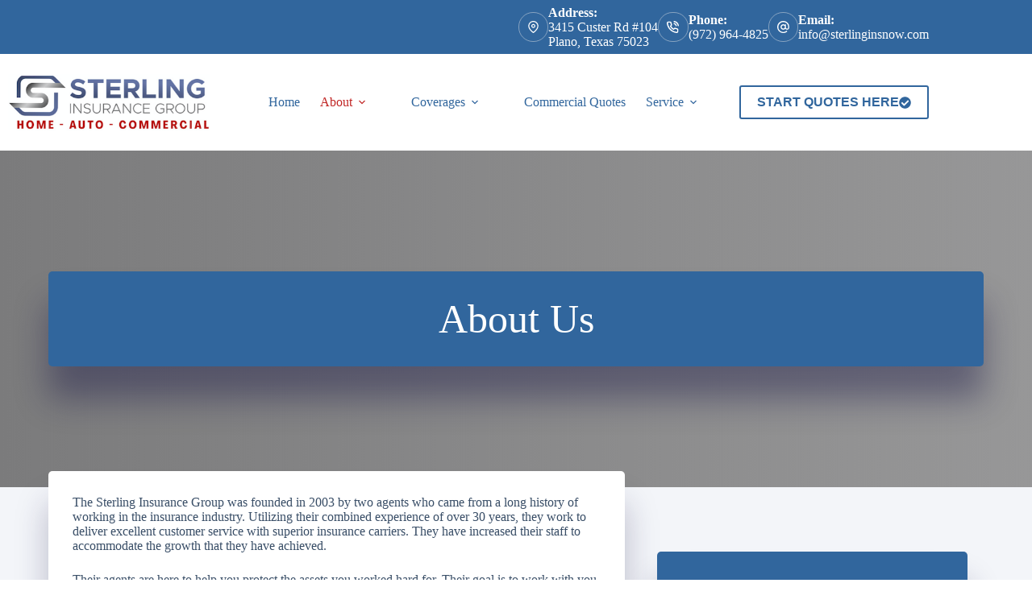

--- FILE ---
content_type: text/html; charset=UTF-8
request_url: https://www.sterlinginsnow.com/about-us/
body_size: 28633
content:
<!doctype html>
<html lang="en-US">
<head>
	
	<meta charset="UTF-8">
<script>
var gform;gform||(document.addEventListener("gform_main_scripts_loaded",function(){gform.scriptsLoaded=!0}),document.addEventListener("gform/theme/scripts_loaded",function(){gform.themeScriptsLoaded=!0}),window.addEventListener("DOMContentLoaded",function(){gform.domLoaded=!0}),gform={domLoaded:!1,scriptsLoaded:!1,themeScriptsLoaded:!1,isFormEditor:()=>"function"==typeof InitializeEditor,callIfLoaded:function(o){return!(!gform.domLoaded||!gform.scriptsLoaded||!gform.themeScriptsLoaded&&!gform.isFormEditor()||(gform.isFormEditor()&&console.warn("The use of gform.initializeOnLoaded() is deprecated in the form editor context and will be removed in Gravity Forms 3.1."),o(),0))},initializeOnLoaded:function(o){gform.callIfLoaded(o)||(document.addEventListener("gform_main_scripts_loaded",()=>{gform.scriptsLoaded=!0,gform.callIfLoaded(o)}),document.addEventListener("gform/theme/scripts_loaded",()=>{gform.themeScriptsLoaded=!0,gform.callIfLoaded(o)}),window.addEventListener("DOMContentLoaded",()=>{gform.domLoaded=!0,gform.callIfLoaded(o)}))},hooks:{action:{},filter:{}},addAction:function(o,r,e,t){gform.addHook("action",o,r,e,t)},addFilter:function(o,r,e,t){gform.addHook("filter",o,r,e,t)},doAction:function(o){gform.doHook("action",o,arguments)},applyFilters:function(o){return gform.doHook("filter",o,arguments)},removeAction:function(o,r){gform.removeHook("action",o,r)},removeFilter:function(o,r,e){gform.removeHook("filter",o,r,e)},addHook:function(o,r,e,t,n){null==gform.hooks[o][r]&&(gform.hooks[o][r]=[]);var d=gform.hooks[o][r];null==n&&(n=r+"_"+d.length),gform.hooks[o][r].push({tag:n,callable:e,priority:t=null==t?10:t})},doHook:function(r,o,e){var t;if(e=Array.prototype.slice.call(e,1),null!=gform.hooks[r][o]&&((o=gform.hooks[r][o]).sort(function(o,r){return o.priority-r.priority}),o.forEach(function(o){"function"!=typeof(t=o.callable)&&(t=window[t]),"action"==r?t.apply(null,e):e[0]=t.apply(null,e)})),"filter"==r)return e[0]},removeHook:function(o,r,t,n){var e;null!=gform.hooks[o][r]&&(e=(e=gform.hooks[o][r]).filter(function(o,r,e){return!!(null!=n&&n!=o.tag||null!=t&&t!=o.priority)}),gform.hooks[o][r]=e)}});
</script>

	<meta name="viewport" content="width=device-width, initial-scale=1, maximum-scale=5, viewport-fit=cover">
	<link rel="profile" href="https://gmpg.org/xfn/11">

	<meta name="viewport" content="width=device-width, initial-scale=1.0">
<title>About Us in Plano, TX | The Sterling Insurance Group</title><link rel="preload" href="https://www.sterlinginsnow.com/wp-content/uploads/sites/18/2020/12/sterling-logo.png" as="image" imagesrcset="https://www.sterlinginsnow.com/wp-content/uploads/sites/18/2020/12/sterling-logo.png 400w, https://www.sterlinginsnow.com/wp-content/uploads/sites/18/2020/12/sterling-logo-300x84.png 300w" imagesizes="(max-width: 400px) 100vw, 400px" fetchpriority="high"><link rel="preload" href="https://www.sterlinginsnow.com/wp-content/plugins/gravityforms/images/list-add.svg" as="image" fetchpriority="high"><link rel="preload" href="https://www.sterlinginsnow.com/wp-content/cache/perfmatters/www.sterlinginsnow.com/css/page-37.used.css?ver=1768327876" as="style" /><link rel="stylesheet" id="perfmatters-used-css" href="https://www.sterlinginsnow.com/wp-content/cache/perfmatters/www.sterlinginsnow.com/css/page-37.used.css?ver=1768327876" media="all" />
<meta name="dc.title" content="About Us in Plano, TX | The Sterling Insurance Group">
<meta name="dc.description" content="A quick overview about us here at The Sterling Insurance Group.  We specialize in personal and business insurance and represent the top carriers in TX.">
<meta name="dc.relation" content="https://www.sterlinginsnow.com/about-us/">
<meta name="dc.source" content="https://www.sterlinginsnow.com/">
<meta name="dc.language" content="en_US">
<meta name="description" content="A quick overview about us here at The Sterling Insurance Group.  We specialize in personal and business insurance and represent the top carriers in TX.">
<meta name="robots" content="index, follow, max-snippet:-1, max-image-preview:large, max-video-preview:-1">
<link rel="canonical" href="https://www.sterlinginsnow.com/about-us/">
<meta property="og:url" content="https://www.sterlinginsnow.com/about-us/">
<meta property="og:site_name" content="The Sterling Insurance Group">
<meta property="og:locale" content="en_US">
<meta property="og:type" content="article">
<meta property="article:author" content="https://www.facebook.com/sterlinginsurancegrouptx">
<meta property="article:publisher" content="https://www.facebook.com/sterlinginsurancegrouptx">
<meta property="og:title" content="About Us in Plano, TX | The Sterling Insurance Group">
<meta property="og:description" content="A quick overview about us here at The Sterling Insurance Group.  We specialize in personal and business insurance and represent the top carriers in TX.">
<meta property="og:image" content="https://www.sterlinginsnow.com/wp-content/uploads/sites/18/2021/05/Sterling-Avitar.png">
<meta property="og:image:secure_url" content="https://www.sterlinginsnow.com/wp-content/uploads/sites/18/2021/05/Sterling-Avitar.png">
<meta property="og:image:width" content="1950">
<meta property="og:image:height" content="1536">
<meta name="twitter:card" content="summary">
<meta name="twitter:title" content="About Us in Plano, TX | The Sterling Insurance Group">
<meta name="twitter:description" content="A quick overview about us here at The Sterling Insurance Group.  We specialize in personal and business insurance and represent the top carriers in TX.">

<link rel='dns-prefetch' href='//maxcdn.bootstrapcdn.com' />
<link rel="preload" href="https://www.sterlinginsnow.com/wp-content/plugins/bb-plugin/fonts/fontawesome/5.15.4/webfonts/fa-solid-900.woff2" as="font" type="font/woff2" crossorigin="anonymous">
<style id='wp-img-auto-sizes-contain-inline-css'>
img:is([sizes=auto i],[sizes^="auto," i]){contain-intrinsic-size:3000px 1500px}
/*# sourceURL=wp-img-auto-sizes-contain-inline-css */
</style>
<link rel="stylesheet" id="blocksy-dynamic-global-css" media="all" data-pmdelayedstyle="https://www.sterlinginsnow.com/wp-content/uploads/sites/18/blocksy/css/global.css?ver=86480">
<link rel="stylesheet" id="wp-block-library-css" media="all" data-pmdelayedstyle="https://www.sterlinginsnow.com/wp-includes/css/dist/block-library/style.min.css?ver=6.9">
<style id='safe-svg-svg-icon-style-inline-css'>
.safe-svg-cover{text-align:center}.safe-svg-cover .safe-svg-inside{display:inline-block;max-width:100%}.safe-svg-cover svg{fill:currentColor;height:100%;max-height:100%;max-width:100%;width:100%}

/*# sourceURL=https://www.sterlinginsnow.com/wp-content/plugins/safe-svg/dist/safe-svg-block-frontend.css */
</style>
<style id='wpseopress-local-business-style-inline-css'>
span.wp-block-wpseopress-local-business-field{margin-right:8px}

/*# sourceURL=https://www.sterlinginsnow.com/wp-content/plugins/wp-seopress-pro/public/editor/blocks/local-business/style-index.css */
</style>
<style id='wpseopress-table-of-contents-style-inline-css'>
.wp-block-wpseopress-table-of-contents li.active>a{font-weight:bold}

/*# sourceURL=https://www.sterlinginsnow.com/wp-content/plugins/wp-seopress-pro/public/editor/blocks/table-of-contents/style-index.css */
</style>
<style id='global-styles-inline-css'>
:root{--wp--preset--aspect-ratio--square: 1;--wp--preset--aspect-ratio--4-3: 4/3;--wp--preset--aspect-ratio--3-4: 3/4;--wp--preset--aspect-ratio--3-2: 3/2;--wp--preset--aspect-ratio--2-3: 2/3;--wp--preset--aspect-ratio--16-9: 16/9;--wp--preset--aspect-ratio--9-16: 9/16;--wp--preset--color--black: #000000;--wp--preset--color--cyan-bluish-gray: #abb8c3;--wp--preset--color--white: #ffffff;--wp--preset--color--pale-pink: #f78da7;--wp--preset--color--vivid-red: #cf2e2e;--wp--preset--color--luminous-vivid-orange: #ff6900;--wp--preset--color--luminous-vivid-amber: #fcb900;--wp--preset--color--light-green-cyan: #7bdcb5;--wp--preset--color--vivid-green-cyan: #00d084;--wp--preset--color--pale-cyan-blue: #8ed1fc;--wp--preset--color--vivid-cyan-blue: #0693e3;--wp--preset--color--vivid-purple: #9b51e0;--wp--preset--color--palette-color-1: var(--theme-palette-color-1, #31669d);--wp--preset--color--palette-color-2: var(--theme-palette-color-2, #c12726);--wp--preset--color--palette-color-3: var(--theme-palette-color-3, rgba(36,59,86,0.9));--wp--preset--color--palette-color-4: var(--theme-palette-color-4, rgba(36,59,86,1));--wp--preset--color--palette-color-5: var(--theme-palette-color-5, #ffffff);--wp--preset--gradient--vivid-cyan-blue-to-vivid-purple: linear-gradient(135deg,rgb(6,147,227) 0%,rgb(155,81,224) 100%);--wp--preset--gradient--light-green-cyan-to-vivid-green-cyan: linear-gradient(135deg,rgb(122,220,180) 0%,rgb(0,208,130) 100%);--wp--preset--gradient--luminous-vivid-amber-to-luminous-vivid-orange: linear-gradient(135deg,rgb(252,185,0) 0%,rgb(255,105,0) 100%);--wp--preset--gradient--luminous-vivid-orange-to-vivid-red: linear-gradient(135deg,rgb(255,105,0) 0%,rgb(207,46,46) 100%);--wp--preset--gradient--very-light-gray-to-cyan-bluish-gray: linear-gradient(135deg,rgb(238,238,238) 0%,rgb(169,184,195) 100%);--wp--preset--gradient--cool-to-warm-spectrum: linear-gradient(135deg,rgb(74,234,220) 0%,rgb(151,120,209) 20%,rgb(207,42,186) 40%,rgb(238,44,130) 60%,rgb(251,105,98) 80%,rgb(254,248,76) 100%);--wp--preset--gradient--blush-light-purple: linear-gradient(135deg,rgb(255,206,236) 0%,rgb(152,150,240) 100%);--wp--preset--gradient--blush-bordeaux: linear-gradient(135deg,rgb(254,205,165) 0%,rgb(254,45,45) 50%,rgb(107,0,62) 100%);--wp--preset--gradient--luminous-dusk: linear-gradient(135deg,rgb(255,203,112) 0%,rgb(199,81,192) 50%,rgb(65,88,208) 100%);--wp--preset--gradient--pale-ocean: linear-gradient(135deg,rgb(255,245,203) 0%,rgb(182,227,212) 50%,rgb(51,167,181) 100%);--wp--preset--gradient--electric-grass: linear-gradient(135deg,rgb(202,248,128) 0%,rgb(113,206,126) 100%);--wp--preset--gradient--midnight: linear-gradient(135deg,rgb(2,3,129) 0%,rgb(40,116,252) 100%);--wp--preset--gradient--juicy-peach: linear-gradient(to right, #ffecd2 0%, #fcb69f 100%);--wp--preset--gradient--young-passion: linear-gradient(to right, #ff8177 0%, #ff867a 0%, #ff8c7f 21%, #f99185 52%, #cf556c 78%, #b12a5b 100%);--wp--preset--gradient--true-sunset: linear-gradient(to right, #fa709a 0%, #fee140 100%);--wp--preset--gradient--morpheus-den: linear-gradient(to top, #30cfd0 0%, #330867 100%);--wp--preset--gradient--plum-plate: linear-gradient(135deg, #667eea 0%, #764ba2 100%);--wp--preset--gradient--aqua-splash: linear-gradient(15deg, #13547a 0%, #80d0c7 100%);--wp--preset--gradient--love-kiss: linear-gradient(to top, #ff0844 0%, #ffb199 100%);--wp--preset--gradient--new-retrowave: linear-gradient(to top, #3b41c5 0%, #a981bb 49%, #ffc8a9 100%);--wp--preset--gradient--plum-bath: linear-gradient(to top, #cc208e 0%, #6713d2 100%);--wp--preset--gradient--high-flight: linear-gradient(to right, #0acffe 0%, #495aff 100%);--wp--preset--gradient--teen-party: linear-gradient(-225deg, #FF057C 0%, #8D0B93 50%, #321575 100%);--wp--preset--gradient--fabled-sunset: linear-gradient(-225deg, #231557 0%, #44107A 29%, #FF1361 67%, #FFF800 100%);--wp--preset--gradient--arielle-smile: radial-gradient(circle 248px at center, #16d9e3 0%, #30c7ec 47%, #46aef7 100%);--wp--preset--gradient--itmeo-branding: linear-gradient(180deg, #2af598 0%, #009efd 100%);--wp--preset--gradient--deep-blue: linear-gradient(to right, #6a11cb 0%, #2575fc 100%);--wp--preset--gradient--strong-bliss: linear-gradient(to right, #f78ca0 0%, #f9748f 19%, #fd868c 60%, #fe9a8b 100%);--wp--preset--gradient--sweet-period: linear-gradient(to top, #3f51b1 0%, #5a55ae 13%, #7b5fac 25%, #8f6aae 38%, #a86aa4 50%, #cc6b8e 62%, #f18271 75%, #f3a469 87%, #f7c978 100%);--wp--preset--gradient--purple-division: linear-gradient(to top, #7028e4 0%, #e5b2ca 100%);--wp--preset--gradient--cold-evening: linear-gradient(to top, #0c3483 0%, #a2b6df 100%, #6b8cce 100%, #a2b6df 100%);--wp--preset--gradient--mountain-rock: linear-gradient(to right, #868f96 0%, #596164 100%);--wp--preset--gradient--desert-hump: linear-gradient(to top, #c79081 0%, #dfa579 100%);--wp--preset--gradient--ethernal-constance: linear-gradient(to top, #09203f 0%, #537895 100%);--wp--preset--gradient--happy-memories: linear-gradient(-60deg, #ff5858 0%, #f09819 100%);--wp--preset--gradient--grown-early: linear-gradient(to top, #0ba360 0%, #3cba92 100%);--wp--preset--gradient--morning-salad: linear-gradient(-225deg, #B7F8DB 0%, #50A7C2 100%);--wp--preset--gradient--night-call: linear-gradient(-225deg, #AC32E4 0%, #7918F2 48%, #4801FF 100%);--wp--preset--gradient--mind-crawl: linear-gradient(-225deg, #473B7B 0%, #3584A7 51%, #30D2BE 100%);--wp--preset--gradient--angel-care: linear-gradient(-225deg, #FFE29F 0%, #FFA99F 48%, #FF719A 100%);--wp--preset--gradient--juicy-cake: linear-gradient(to top, #e14fad 0%, #f9d423 100%);--wp--preset--gradient--rich-metal: linear-gradient(to right, #d7d2cc 0%, #304352 100%);--wp--preset--gradient--mole-hall: linear-gradient(-20deg, #616161 0%, #9bc5c3 100%);--wp--preset--gradient--cloudy-knoxville: linear-gradient(120deg, #fdfbfb 0%, #ebedee 100%);--wp--preset--gradient--soft-grass: linear-gradient(to top, #c1dfc4 0%, #deecdd 100%);--wp--preset--gradient--saint-petersburg: linear-gradient(135deg, #f5f7fa 0%, #c3cfe2 100%);--wp--preset--gradient--everlasting-sky: linear-gradient(135deg, #fdfcfb 0%, #e2d1c3 100%);--wp--preset--gradient--kind-steel: linear-gradient(-20deg, #e9defa 0%, #fbfcdb 100%);--wp--preset--gradient--over-sun: linear-gradient(60deg, #abecd6 0%, #fbed96 100%);--wp--preset--gradient--premium-white: linear-gradient(to top, #d5d4d0 0%, #d5d4d0 1%, #eeeeec 31%, #efeeec 75%, #e9e9e7 100%);--wp--preset--gradient--clean-mirror: linear-gradient(45deg, #93a5cf 0%, #e4efe9 100%);--wp--preset--gradient--wild-apple: linear-gradient(to top, #d299c2 0%, #fef9d7 100%);--wp--preset--gradient--snow-again: linear-gradient(to top, #e6e9f0 0%, #eef1f5 100%);--wp--preset--gradient--confident-cloud: linear-gradient(to top, #dad4ec 0%, #dad4ec 1%, #f3e7e9 100%);--wp--preset--gradient--glass-water: linear-gradient(to top, #dfe9f3 0%, white 100%);--wp--preset--gradient--perfect-white: linear-gradient(-225deg, #E3FDF5 0%, #FFE6FA 100%);--wp--preset--font-size--small: 13px;--wp--preset--font-size--medium: 20px;--wp--preset--font-size--large: clamp(22px, 1.375rem + ((1vw - 3.2px) * 0.625), 30px);--wp--preset--font-size--x-large: clamp(30px, 1.875rem + ((1vw - 3.2px) * 1.563), 50px);--wp--preset--font-size--xx-large: clamp(45px, 2.813rem + ((1vw - 3.2px) * 2.734), 80px);--wp--preset--spacing--20: 0.44rem;--wp--preset--spacing--30: 0.67rem;--wp--preset--spacing--40: 1rem;--wp--preset--spacing--50: 1.5rem;--wp--preset--spacing--60: 2.25rem;--wp--preset--spacing--70: 3.38rem;--wp--preset--spacing--80: 5.06rem;--wp--preset--shadow--natural: 6px 6px 9px rgba(0, 0, 0, 0.2);--wp--preset--shadow--deep: 12px 12px 50px rgba(0, 0, 0, 0.4);--wp--preset--shadow--sharp: 6px 6px 0px rgba(0, 0, 0, 0.2);--wp--preset--shadow--outlined: 6px 6px 0px -3px rgb(255, 255, 255), 6px 6px rgb(0, 0, 0);--wp--preset--shadow--crisp: 6px 6px 0px rgb(0, 0, 0);}:root { --wp--style--global--content-size: var(--theme-block-max-width);--wp--style--global--wide-size: var(--theme-block-wide-max-width); }:where(body) { margin: 0; }.wp-site-blocks > .alignleft { float: left; margin-right: 2em; }.wp-site-blocks > .alignright { float: right; margin-left: 2em; }.wp-site-blocks > .aligncenter { justify-content: center; margin-left: auto; margin-right: auto; }:where(.wp-site-blocks) > * { margin-block-start: var(--theme-content-spacing); margin-block-end: 0; }:where(.wp-site-blocks) > :first-child { margin-block-start: 0; }:where(.wp-site-blocks) > :last-child { margin-block-end: 0; }:root { --wp--style--block-gap: var(--theme-content-spacing); }:root :where(.is-layout-flow) > :first-child{margin-block-start: 0;}:root :where(.is-layout-flow) > :last-child{margin-block-end: 0;}:root :where(.is-layout-flow) > *{margin-block-start: var(--theme-content-spacing);margin-block-end: 0;}:root :where(.is-layout-constrained) > :first-child{margin-block-start: 0;}:root :where(.is-layout-constrained) > :last-child{margin-block-end: 0;}:root :where(.is-layout-constrained) > *{margin-block-start: var(--theme-content-spacing);margin-block-end: 0;}:root :where(.is-layout-flex){gap: var(--theme-content-spacing);}:root :where(.is-layout-grid){gap: var(--theme-content-spacing);}.is-layout-flow > .alignleft{float: left;margin-inline-start: 0;margin-inline-end: 2em;}.is-layout-flow > .alignright{float: right;margin-inline-start: 2em;margin-inline-end: 0;}.is-layout-flow > .aligncenter{margin-left: auto !important;margin-right: auto !important;}.is-layout-constrained > .alignleft{float: left;margin-inline-start: 0;margin-inline-end: 2em;}.is-layout-constrained > .alignright{float: right;margin-inline-start: 2em;margin-inline-end: 0;}.is-layout-constrained > .aligncenter{margin-left: auto !important;margin-right: auto !important;}.is-layout-constrained > :where(:not(.alignleft):not(.alignright):not(.alignfull)){max-width: var(--wp--style--global--content-size);margin-left: auto !important;margin-right: auto !important;}.is-layout-constrained > .alignwide{max-width: var(--wp--style--global--wide-size);}body .is-layout-flex{display: flex;}.is-layout-flex{flex-wrap: wrap;align-items: center;}.is-layout-flex > :is(*, div){margin: 0;}body .is-layout-grid{display: grid;}.is-layout-grid > :is(*, div){margin: 0;}body{padding-top: 0px;padding-right: 0px;padding-bottom: 0px;padding-left: 0px;}:root :where(.wp-element-button, .wp-block-button__link){font-style: inherit;font-weight: inherit;letter-spacing: inherit;text-transform: inherit;}.has-black-color{color: var(--wp--preset--color--black) !important;}.has-cyan-bluish-gray-color{color: var(--wp--preset--color--cyan-bluish-gray) !important;}.has-white-color{color: var(--wp--preset--color--white) !important;}.has-pale-pink-color{color: var(--wp--preset--color--pale-pink) !important;}.has-vivid-red-color{color: var(--wp--preset--color--vivid-red) !important;}.has-luminous-vivid-orange-color{color: var(--wp--preset--color--luminous-vivid-orange) !important;}.has-luminous-vivid-amber-color{color: var(--wp--preset--color--luminous-vivid-amber) !important;}.has-light-green-cyan-color{color: var(--wp--preset--color--light-green-cyan) !important;}.has-vivid-green-cyan-color{color: var(--wp--preset--color--vivid-green-cyan) !important;}.has-pale-cyan-blue-color{color: var(--wp--preset--color--pale-cyan-blue) !important;}.has-vivid-cyan-blue-color{color: var(--wp--preset--color--vivid-cyan-blue) !important;}.has-vivid-purple-color{color: var(--wp--preset--color--vivid-purple) !important;}.has-palette-color-1-color{color: var(--wp--preset--color--palette-color-1) !important;}.has-palette-color-2-color{color: var(--wp--preset--color--palette-color-2) !important;}.has-palette-color-3-color{color: var(--wp--preset--color--palette-color-3) !important;}.has-palette-color-4-color{color: var(--wp--preset--color--palette-color-4) !important;}.has-palette-color-5-color{color: var(--wp--preset--color--palette-color-5) !important;}.has-black-background-color{background-color: var(--wp--preset--color--black) !important;}.has-cyan-bluish-gray-background-color{background-color: var(--wp--preset--color--cyan-bluish-gray) !important;}.has-white-background-color{background-color: var(--wp--preset--color--white) !important;}.has-pale-pink-background-color{background-color: var(--wp--preset--color--pale-pink) !important;}.has-vivid-red-background-color{background-color: var(--wp--preset--color--vivid-red) !important;}.has-luminous-vivid-orange-background-color{background-color: var(--wp--preset--color--luminous-vivid-orange) !important;}.has-luminous-vivid-amber-background-color{background-color: var(--wp--preset--color--luminous-vivid-amber) !important;}.has-light-green-cyan-background-color{background-color: var(--wp--preset--color--light-green-cyan) !important;}.has-vivid-green-cyan-background-color{background-color: var(--wp--preset--color--vivid-green-cyan) !important;}.has-pale-cyan-blue-background-color{background-color: var(--wp--preset--color--pale-cyan-blue) !important;}.has-vivid-cyan-blue-background-color{background-color: var(--wp--preset--color--vivid-cyan-blue) !important;}.has-vivid-purple-background-color{background-color: var(--wp--preset--color--vivid-purple) !important;}.has-palette-color-1-background-color{background-color: var(--wp--preset--color--palette-color-1) !important;}.has-palette-color-2-background-color{background-color: var(--wp--preset--color--palette-color-2) !important;}.has-palette-color-3-background-color{background-color: var(--wp--preset--color--palette-color-3) !important;}.has-palette-color-4-background-color{background-color: var(--wp--preset--color--palette-color-4) !important;}.has-palette-color-5-background-color{background-color: var(--wp--preset--color--palette-color-5) !important;}.has-black-border-color{border-color: var(--wp--preset--color--black) !important;}.has-cyan-bluish-gray-border-color{border-color: var(--wp--preset--color--cyan-bluish-gray) !important;}.has-white-border-color{border-color: var(--wp--preset--color--white) !important;}.has-pale-pink-border-color{border-color: var(--wp--preset--color--pale-pink) !important;}.has-vivid-red-border-color{border-color: var(--wp--preset--color--vivid-red) !important;}.has-luminous-vivid-orange-border-color{border-color: var(--wp--preset--color--luminous-vivid-orange) !important;}.has-luminous-vivid-amber-border-color{border-color: var(--wp--preset--color--luminous-vivid-amber) !important;}.has-light-green-cyan-border-color{border-color: var(--wp--preset--color--light-green-cyan) !important;}.has-vivid-green-cyan-border-color{border-color: var(--wp--preset--color--vivid-green-cyan) !important;}.has-pale-cyan-blue-border-color{border-color: var(--wp--preset--color--pale-cyan-blue) !important;}.has-vivid-cyan-blue-border-color{border-color: var(--wp--preset--color--vivid-cyan-blue) !important;}.has-vivid-purple-border-color{border-color: var(--wp--preset--color--vivid-purple) !important;}.has-palette-color-1-border-color{border-color: var(--wp--preset--color--palette-color-1) !important;}.has-palette-color-2-border-color{border-color: var(--wp--preset--color--palette-color-2) !important;}.has-palette-color-3-border-color{border-color: var(--wp--preset--color--palette-color-3) !important;}.has-palette-color-4-border-color{border-color: var(--wp--preset--color--palette-color-4) !important;}.has-palette-color-5-border-color{border-color: var(--wp--preset--color--palette-color-5) !important;}.has-vivid-cyan-blue-to-vivid-purple-gradient-background{background: var(--wp--preset--gradient--vivid-cyan-blue-to-vivid-purple) !important;}.has-light-green-cyan-to-vivid-green-cyan-gradient-background{background: var(--wp--preset--gradient--light-green-cyan-to-vivid-green-cyan) !important;}.has-luminous-vivid-amber-to-luminous-vivid-orange-gradient-background{background: var(--wp--preset--gradient--luminous-vivid-amber-to-luminous-vivid-orange) !important;}.has-luminous-vivid-orange-to-vivid-red-gradient-background{background: var(--wp--preset--gradient--luminous-vivid-orange-to-vivid-red) !important;}.has-very-light-gray-to-cyan-bluish-gray-gradient-background{background: var(--wp--preset--gradient--very-light-gray-to-cyan-bluish-gray) !important;}.has-cool-to-warm-spectrum-gradient-background{background: var(--wp--preset--gradient--cool-to-warm-spectrum) !important;}.has-blush-light-purple-gradient-background{background: var(--wp--preset--gradient--blush-light-purple) !important;}.has-blush-bordeaux-gradient-background{background: var(--wp--preset--gradient--blush-bordeaux) !important;}.has-luminous-dusk-gradient-background{background: var(--wp--preset--gradient--luminous-dusk) !important;}.has-pale-ocean-gradient-background{background: var(--wp--preset--gradient--pale-ocean) !important;}.has-electric-grass-gradient-background{background: var(--wp--preset--gradient--electric-grass) !important;}.has-midnight-gradient-background{background: var(--wp--preset--gradient--midnight) !important;}.has-juicy-peach-gradient-background{background: var(--wp--preset--gradient--juicy-peach) !important;}.has-young-passion-gradient-background{background: var(--wp--preset--gradient--young-passion) !important;}.has-true-sunset-gradient-background{background: var(--wp--preset--gradient--true-sunset) !important;}.has-morpheus-den-gradient-background{background: var(--wp--preset--gradient--morpheus-den) !important;}.has-plum-plate-gradient-background{background: var(--wp--preset--gradient--plum-plate) !important;}.has-aqua-splash-gradient-background{background: var(--wp--preset--gradient--aqua-splash) !important;}.has-love-kiss-gradient-background{background: var(--wp--preset--gradient--love-kiss) !important;}.has-new-retrowave-gradient-background{background: var(--wp--preset--gradient--new-retrowave) !important;}.has-plum-bath-gradient-background{background: var(--wp--preset--gradient--plum-bath) !important;}.has-high-flight-gradient-background{background: var(--wp--preset--gradient--high-flight) !important;}.has-teen-party-gradient-background{background: var(--wp--preset--gradient--teen-party) !important;}.has-fabled-sunset-gradient-background{background: var(--wp--preset--gradient--fabled-sunset) !important;}.has-arielle-smile-gradient-background{background: var(--wp--preset--gradient--arielle-smile) !important;}.has-itmeo-branding-gradient-background{background: var(--wp--preset--gradient--itmeo-branding) !important;}.has-deep-blue-gradient-background{background: var(--wp--preset--gradient--deep-blue) !important;}.has-strong-bliss-gradient-background{background: var(--wp--preset--gradient--strong-bliss) !important;}.has-sweet-period-gradient-background{background: var(--wp--preset--gradient--sweet-period) !important;}.has-purple-division-gradient-background{background: var(--wp--preset--gradient--purple-division) !important;}.has-cold-evening-gradient-background{background: var(--wp--preset--gradient--cold-evening) !important;}.has-mountain-rock-gradient-background{background: var(--wp--preset--gradient--mountain-rock) !important;}.has-desert-hump-gradient-background{background: var(--wp--preset--gradient--desert-hump) !important;}.has-ethernal-constance-gradient-background{background: var(--wp--preset--gradient--ethernal-constance) !important;}.has-happy-memories-gradient-background{background: var(--wp--preset--gradient--happy-memories) !important;}.has-grown-early-gradient-background{background: var(--wp--preset--gradient--grown-early) !important;}.has-morning-salad-gradient-background{background: var(--wp--preset--gradient--morning-salad) !important;}.has-night-call-gradient-background{background: var(--wp--preset--gradient--night-call) !important;}.has-mind-crawl-gradient-background{background: var(--wp--preset--gradient--mind-crawl) !important;}.has-angel-care-gradient-background{background: var(--wp--preset--gradient--angel-care) !important;}.has-juicy-cake-gradient-background{background: var(--wp--preset--gradient--juicy-cake) !important;}.has-rich-metal-gradient-background{background: var(--wp--preset--gradient--rich-metal) !important;}.has-mole-hall-gradient-background{background: var(--wp--preset--gradient--mole-hall) !important;}.has-cloudy-knoxville-gradient-background{background: var(--wp--preset--gradient--cloudy-knoxville) !important;}.has-soft-grass-gradient-background{background: var(--wp--preset--gradient--soft-grass) !important;}.has-saint-petersburg-gradient-background{background: var(--wp--preset--gradient--saint-petersburg) !important;}.has-everlasting-sky-gradient-background{background: var(--wp--preset--gradient--everlasting-sky) !important;}.has-kind-steel-gradient-background{background: var(--wp--preset--gradient--kind-steel) !important;}.has-over-sun-gradient-background{background: var(--wp--preset--gradient--over-sun) !important;}.has-premium-white-gradient-background{background: var(--wp--preset--gradient--premium-white) !important;}.has-clean-mirror-gradient-background{background: var(--wp--preset--gradient--clean-mirror) !important;}.has-wild-apple-gradient-background{background: var(--wp--preset--gradient--wild-apple) !important;}.has-snow-again-gradient-background{background: var(--wp--preset--gradient--snow-again) !important;}.has-confident-cloud-gradient-background{background: var(--wp--preset--gradient--confident-cloud) !important;}.has-glass-water-gradient-background{background: var(--wp--preset--gradient--glass-water) !important;}.has-perfect-white-gradient-background{background: var(--wp--preset--gradient--perfect-white) !important;}.has-small-font-size{font-size: var(--wp--preset--font-size--small) !important;}.has-medium-font-size{font-size: var(--wp--preset--font-size--medium) !important;}.has-large-font-size{font-size: var(--wp--preset--font-size--large) !important;}.has-x-large-font-size{font-size: var(--wp--preset--font-size--x-large) !important;}.has-xx-large-font-size{font-size: var(--wp--preset--font-size--xx-large) !important;}
:root :where(.wp-block-pullquote){font-size: clamp(0.984em, 0.984rem + ((1vw - 0.2em) * 0.645), 1.5em);line-height: 1.6;}
/*# sourceURL=global-styles-inline-css */
</style>
<link rel="stylesheet" id="font-awesome-5-css" media="all" data-pmdelayedstyle="https://www.sterlinginsnow.com/wp-content/plugins/bb-plugin/fonts/fontawesome/5.15.4/css/all.min.css?ver=2.10.0.5">
<link rel="stylesheet" id="fl-builder-layout-bundle-311841308212b2f57b4e5746c3512e69-css" media="all" data-pmdelayedstyle="https://www.sterlinginsnow.com/wp-content/cache/perfmatters/www.sterlinginsnow.com/minify/59a674866eeb.311841308212b2f57b4e5746c3512e69-layout-bundle.min.css?ver=2.10.0.5-1.5.2.1">
<link rel="stylesheet" id="parent-style-css" media="all" data-pmdelayedstyle="https://www.sterlinginsnow.com/wp-content/themes/blocksy/style.css?ver=6.9">
<link rel='stylesheet' id='blocksy-fonts-font-source-google-css' href='https://www.sterlinginsnow.com/wp-content/cache/perfmatters/www.sterlinginsnow.com/fonts/985ecadc6476.google-fonts.min.css' media='all' />
<link rel="stylesheet" id="ct-main-styles-css" media="all" data-pmdelayedstyle="https://www.sterlinginsnow.com/wp-content/themes/blocksy/static/bundle/main.min.css?ver=2.1.25">
<link rel="stylesheet" id="ct-beaver-styles-css" media="all" data-pmdelayedstyle="https://www.sterlinginsnow.com/wp-content/themes/blocksy/static/bundle/beaver.min.css?ver=2.1.25">
<link rel="stylesheet" id="font-awesome-4-css" media="all" data-pmdelayedstyle="https://maxcdn.bootstrapcdn.com/font-awesome/4.7.0/css/font-awesome.min.css?ver=4.7.0">
<script src="https://www.sterlinginsnow.com/wp-includes/js/jquery/jquery.min.js?ver=3.7.1" id="jquery-core-js"></script>
<noscript><link rel="stylesheet" type="text/css" data-pmdelayedstyle="https://www.sterlinginsnow.com/wp-content/themes/blocksy/static/bundle/no-scripts.min.css"></noscript>
<!-- Facebook Pixel Code -->
<script type="pmdelayedscript" data-cfasync="false" data-no-optimize="1" data-no-defer="1" data-no-minify="1">
!function(f,b,e, v,n,t,s)
{if(f.fbq)return ;n=f.fbq=functio n(){n.callMethod ?
n.callMethod.app ly(n,arguments): n.queue.push(arg uments)};
if(!f._fbq)f._fb q=n;n.push=n;n.l oaded=!0;n.versi on='2.0';
n.queue=[];t=b.c reateElement(e); t.async=!0;
t.src=v;s=b.getE lementsByTagName (e)[0];
s.parentNode.ins ertBefore(t,s)}( window,document, 'script',
'https://connect. facebook.net/en_ US/fbevents.js');
fbq('init', '2045977379025061'); 
fbq('track', 'PageView');
</script>
<noscript>
<img height="1" width="1" 
src="https://www.face book.com/tr?id=2045977379025061& ev=PageView
&noscript=1"/>
</noscript>
<!-- End Facebook Pixel Code -->

<!-- Global site tag (gtag.js) - Google Analytics -->
<script async src="https://www.googletagmanager.com/gtag/js?id=UA-150718862-1" type="pmdelayedscript" data-cfasync="false" data-no-optimize="1" data-no-defer="1" data-no-minify="1"></script>
<script type="pmdelayedscript" data-cfasync="false" data-no-optimize="1" data-no-defer="1" data-no-minify="1">
  window.dataLayer = window.dataLayer || [];
  function gtag(){dataLayer.push(arguments);}
  gtag('js', new Date());

  gtag('config', 'UA-150718862-1');
</script>

<!-- Global site tag (gtag.js) - Google Ads: 978355982 -->
<script async src="https://www.googletagmanager.com/gtag/js?id=AW-978355982" type="pmdelayedscript" data-cfasync="false" data-no-optimize="1" data-no-defer="1" data-no-minify="1"></script>
<script type="pmdelayedscript" data-cfasync="false" data-no-optimize="1" data-no-defer="1" data-no-minify="1">
  window.dataLayer = window.dataLayer || [];
  function gtag(){dataLayer.push(arguments);}
  gtag('js', new Date());

  gtag('config', 'AW-978355982');
</script><link rel="icon" href="https://www.sterlinginsnow.com/wp-content/uploads/sites/18/2020/12/sterling-logo-150x112.png" sizes="32x32" />
<link rel="icon" href="https://www.sterlinginsnow.com/wp-content/uploads/sites/18/2020/12/sterling-logo.png" sizes="192x192" />
<link rel="apple-touch-icon" href="https://www.sterlinginsnow.com/wp-content/uploads/sites/18/2020/12/sterling-logo.png" />
<meta name="msapplication-TileImage" content="https://www.sterlinginsnow.com/wp-content/uploads/sites/18/2020/12/sterling-logo.png" />

<script async src="https://www.googletagmanager.com/gtag/js?id=G-CZRV1Y2HXV" type="pmdelayedscript" data-cfasync="false" data-no-optimize="1" data-no-defer="1" data-no-minify="1"></script><script type="pmdelayedscript" data-cfasync="false" data-no-optimize="1" data-no-defer="1" data-no-minify="1">
window.dataLayer = window.dataLayer || [];
function gtag(){dataLayer.push(arguments);}gtag('js', new Date());
gtag('set', 'cookie_domain', 'auto');
gtag('set', 'cookie_flags', 'SameSite=None;Secure');

 gtag('config', 'G-CZRV1Y2HXV' , {});

</script>
<noscript><style>.perfmatters-lazy[data-src]{display:none !important;}</style></noscript><style>.perfmatters-lazy-youtube{position:relative;width:100%;max-width:100%;height:0;padding-bottom:56.23%;overflow:hidden}.perfmatters-lazy-youtube img{position:absolute;top:0;right:0;bottom:0;left:0;display:block;width:100%;max-width:100%;height:auto;margin:auto;border:none;cursor:pointer;transition:.5s all;-webkit-transition:.5s all;-moz-transition:.5s all}.perfmatters-lazy-youtube img:hover{-webkit-filter:brightness(75%)}.perfmatters-lazy-youtube .play{position:absolute;top:50%;left:50%;right:auto;width:68px;height:48px;margin-left:-34px;margin-top:-24px;background:url(https://www.sterlinginsnow.com/wp-content/plugins/perfmatters/img/youtube.svg) no-repeat;background-position:center;background-size:cover;pointer-events:none;filter:grayscale(1)}.perfmatters-lazy-youtube:hover .play{filter:grayscale(0)}.perfmatters-lazy-youtube iframe{position:absolute;top:0;left:0;width:100%;height:100%;z-index:99}.wp-has-aspect-ratio .wp-block-embed__wrapper{position:relative;}.wp-has-aspect-ratio .perfmatters-lazy-youtube{position:absolute;top:0;right:0;bottom:0;left:0;width:100%;height:100%;padding-bottom:0}.perfmatters-lazy.pmloaded,.perfmatters-lazy.pmloaded>img,.perfmatters-lazy>img.pmloaded,.perfmatters-lazy[data-ll-status=entered]{animation:500ms pmFadeIn}@keyframes pmFadeIn{0%{opacity:0}100%{opacity:1}}body .perfmatters-lazy-css-bg:not([data-ll-status=entered]),body .perfmatters-lazy-css-bg:not([data-ll-status=entered]) *,body .perfmatters-lazy-css-bg:not([data-ll-status=entered])::before,body .perfmatters-lazy-css-bg:not([data-ll-status=entered])::after,body .perfmatters-lazy-css-bg:not([data-ll-status=entered]) *::before,body .perfmatters-lazy-css-bg:not([data-ll-status=entered]) *::after{background-image:none!important;will-change:transform;transition:opacity 0.025s ease-in,transform 0.025s ease-in!important;}</style>	</head>


<body class="wp-singular page-template-default page page-id-37 wp-embed-responsive wp-theme-blocksy wp-child-theme-blocksy-child fl-builder-2-10-0-5 fl-themer-1-5-2-1 fl-no-js fl-theme-builder-singular fl-theme-builder-singular-single-page-post" data-link="type-2" data-prefix="single_page" data-header="type-1" data-footer="type-1" itemscope="itemscope" itemtype="https://schema.org/WebPage">

<a class="skip-link screen-reader-text" href="#main">Skip to content</a><div class="ct-drawer-canvas" data-location="start"><div id="offcanvas" class="ct-panel ct-header" data-behaviour="right-side" role="dialog" aria-label="Offcanvas modal" inert=""><div class="ct-panel-inner">
		<div class="ct-panel-actions">
			
			<button class="ct-toggle-close" data-type="type-1" aria-label="Close drawer">
				<svg class="ct-icon" width="12" height="12" viewBox="0 0 15 15"><path d="M1 15a1 1 0 01-.71-.29 1 1 0 010-1.41l5.8-5.8-5.8-5.8A1 1 0 011.7.29l5.8 5.8 5.8-5.8a1 1 0 011.41 1.41l-5.8 5.8 5.8 5.8a1 1 0 01-1.41 1.41l-5.8-5.8-5.8 5.8A1 1 0 011 15z"/></svg>
			</button>
		</div>
		<div class="ct-panel-content" data-device="desktop"><div class="ct-panel-content-inner"></div></div><div class="ct-panel-content" data-device="mobile"><div class="ct-panel-content-inner">
<nav
	class="mobile-menu menu-container has-submenu"
	data-id="mobile-menu" data-interaction="click" data-toggle-type="type-1" data-submenu-dots="yes"	aria-label="Main Menu">

	<ul id="menu-main-menu-1" class=""><li class="menu-item menu-item-type-custom menu-item-object-custom menu-item-home menu-item-19932"><a href="https://www.sterlinginsnow.com/" class="ct-menu-link">Home</a></li>
<li class="menu-item menu-item-type-custom menu-item-object-custom current-menu-ancestor current-menu-parent menu-item-has-children menu-item-19928"><span class="ct-sub-menu-parent"><a href="#" class="ct-menu-link">About</a><button class="ct-toggle-dropdown-mobile" aria-label="Expand dropdown menu" aria-haspopup="true" aria-expanded="false"><svg class="ct-icon toggle-icon-1" width="15" height="15" viewBox="0 0 15 15" aria-hidden="true"><path d="M3.9,5.1l3.6,3.6l3.6-3.6l1.4,0.7l-5,5l-5-5L3.9,5.1z"/></svg></button></span>
<ul class="sub-menu">
	<li class="menu-item menu-item-type-post_type menu-item-object-page current-menu-item page_item page-item-37 current_page_item menu-item-19926"><a href="https://www.sterlinginsnow.com/about-us/" aria-current="page" class="ct-menu-link">Why Us</a></li>
	<li class="menu-item menu-item-type-post_type menu-item-object-page menu-item-21227"><a href="https://www.sterlinginsnow.com/team/" class="ct-menu-link">Our Team</a></li>
	<li class="menu-item menu-item-type-post_type menu-item-object-page menu-item-21228"><a href="https://www.sterlinginsnow.com/blog/" class="ct-menu-link">Our Blog</a></li>
	<li class="menu-item menu-item-type-post_type menu-item-object-page menu-item-19923"><a href="https://www.sterlinginsnow.com/referrals/" class="ct-menu-link">Refer Us</a></li>
	<li class="menu-item menu-item-type-post_type menu-item-object-page menu-item-20930"><a href="https://www.sterlinginsnow.com/reviews/" class="ct-menu-link">Review Us</a></li>
	<li class="menu-item menu-item-type-post_type menu-item-object-page menu-item-19922"><a href="https://www.sterlinginsnow.com/privacy/" class="ct-menu-link">Privacy</a></li>
	<li class="menu-item menu-item-type-post_type menu-item-object-page menu-item-20879"><a href="https://www.sterlinginsnow.com/accessibility/" class="ct-menu-link">Accessibility</a></li>
</ul>
</li>
<li class="menu-item menu-item-type-custom menu-item-object-custom menu-item-has-children menu-item-19931"><span class="ct-sub-menu-parent"><a href="#" class="ct-menu-link">Coverages</a><button class="ct-toggle-dropdown-mobile" aria-label="Expand dropdown menu" aria-haspopup="true" aria-expanded="false"><svg class="ct-icon toggle-icon-1" width="15" height="15" viewBox="0 0 15 15" aria-hidden="true"><path d="M3.9,5.1l3.6,3.6l3.6-3.6l1.4,0.7l-5,5l-5-5L3.9,5.1z"/></svg></button></span>
<ul class="sub-menu">
	<li class="menu-item menu-item-type-post_type menu-item-object-page menu-item-19921"><a href="https://www.sterlinginsnow.com/personal/" class="ct-menu-link">Personal Insurance</a></li>
	<li class="menu-item menu-item-type-post_type menu-item-object-page menu-item-19929"><a href="https://www.sterlinginsnow.com/business/" class="ct-menu-link">Commercial Insurance</a></li>
	<li class="menu-item menu-item-type-post_type menu-item-object-page menu-item-22151"><a href="https://www.sterlinginsnow.com/apply-life-insurance/" class="ct-menu-link">Apply For Life Insurance</a></li>
</ul>
</li>
<li class="menu-item menu-item-type-custom menu-item-object-custom menu-item-21985"><a target="_blank" href="/commercial-quote/" class="ct-menu-link">Commercial Quotes</a></li>
<li class="menu-item menu-item-type-custom menu-item-object-custom menu-item-has-children menu-item-19930"><span class="ct-sub-menu-parent"><a href="#" class="ct-menu-link">Service</a><button class="ct-toggle-dropdown-mobile" aria-label="Expand dropdown menu" aria-haspopup="true" aria-expanded="false"><svg class="ct-icon toggle-icon-1" width="15" height="15" viewBox="0 0 15 15" aria-hidden="true"><path d="M3.9,5.1l3.6,3.6l3.6-3.6l1.4,0.7l-5,5l-5-5L3.9,5.1z"/></svg></button></span>
<ul class="sub-menu">
	<li class="menu-item menu-item-type-post_type menu-item-object-page menu-item-20951"><a href="https://www.sterlinginsnow.com/service-center/" class="ct-menu-link">Service Center</a></li>
	<li class="menu-item menu-item-type-post_type menu-item-object-page menu-item-19927"><a href="https://www.sterlinginsnow.com/billing-claims/" class="ct-menu-link">Carrier Contacts</a></li>
</ul>
</li>
<li class="menu-item menu-item-type-post_type menu-item-object-page menu-item-20894"><a href="https://www.sterlinginsnow.com/contact/" class="ct-menu-link">Contact</a></li>
</ul></nav>

</div></div></div></div></div>
<div id="main-container">
	<header id="header" class="ct-header" data-id="type-1" itemscope="" itemtype="https://schema.org/WPHeader"><div data-device="desktop"><div data-row="top" data-column-set="1"><div class="ct-container"><div data-column="end" data-placements="1"><div data-items="primary"><div class="ct-contact-info" data-id="contacts">
		<ul data-icons-type="rounded:outline">
											<li class="">
					<span class="ct-icon-container"><svg aria-hidden="true" width='15' height='15' viewBox='0 0 15 15'><path d='M7.5,0C4.05365,0,1.25,2.80365,1.25,6.25c0,4.65576,5.66223,8.4845,5.90332,8.64502.10498.07019.22583.10498.34668.10498s.2417-.03479.34668-.10498c.24109-.16052,5.90332-3.98926,5.90332-8.64502,0-3.44635-2.80396-6.25-6.25-6.25ZM7.5,13.60657c-1.18561-.87952-5-3.97339-5-7.35657C2.5,3.49304,4.74304,1.25,7.5,1.25s5,2.24304,5,5c0,3.38318-3.81409,6.47705-5,7.35657ZM7.5,3.75c-1.37848,0-2.5,1.12152-2.5,2.5,0,1.37878,1.12152,2.5,2.5,2.5,1.37878,0,2.5-1.12122,2.5-2.5,0-1.37848-1.12122-2.5-2.5-2.5ZM7.5,7.5c-.68939,0-1.25-.56061-1.25-1.25s.56061-1.25,1.25-1.25c.68909,0,1.25.56061,1.25,1.25s-.56091,1.25-1.25,1.25Z'/></svg></span>
											<div class="contact-info">
															<span class="contact-title">
									Address:								</span>
							
															<span class="contact-text">
									
									3415 Custer Rd  #104<br/>Plano, Texas 75023
																	</span>
													</div>
									</li>
											<li class="">
					<span class="ct-icon-container"><svg aria-hidden="true" width='15' height='15' viewBox='0 0 15 15'><path d='M12.3 15h-.2c-2.1-.2-4.1-1-5.9-2.1-1.6-1-3.1-2.5-4.1-4.1C1 7 .2 5 0 2.9-.1 1.8.7.8 1.8.7H4c1 0 1.9.7 2 1.7.1.6.2 1.1.4 1.7.3.7.1 1.6-.5 2.1l-.4.4c.7 1.1 1.7 2.1 2.9 2.9l.4-.5c.6-.6 1.4-.7 2.1-.5.6.3 1.1.4 1.7.5 1 .1 1.8 1 1.7 2v2c0 .5-.2 1-.6 1.4-.3.4-.8.6-1.4.6zM4 2.1H2c-.2 0-.3.1-.4.2-.1.1-.1.3-.1.4.2 1.9.8 3.7 1.8 5.3.9 1.5 2.2 2.7 3.7 3.7 1.6 1 3.4 1.7 5.3 1.9.2 0 .3-.1.4-.2.1-.1.2-.2.2-.4v-2c0-.3-.2-.5-.5-.6-.7-.1-1.3-.3-2-.5-.2-.1-.4 0-.6.1l-.8.9c-.2.2-.6.3-.9.1C6.4 10 5 8.6 4 6.9c-.2-.3-.1-.7.1-.9l.8-.8c.2-.2.2-.4.1-.6-.2-.6-.4-1.3-.5-2 0-.3-.2-.5-.5-.5zm7.7 4.5c-.4 0-.7-.2-.7-.6-.2-1-1-1.8-2-2-.4 0-.7-.4-.6-.8.1-.4.5-.7.9-.6 1.6.3 2.8 1.5 3.1 3.1.1.4-.2.8-.6.9h-.1zm2.6 0c-.4 0-.7-.3-.7-.6-.3-2.4-2.2-4.3-4.6-4.5-.4-.1-.7-.5-.6-.9 0-.4.4-.6.8-.6 3.1.3 5.4 2.7 5.8 5.8 0 .4-.3.7-.7.8z'/></svg></span>
											<div class="contact-info">
															<span class="contact-title">
									Phone:								</span>
							
															<span class="contact-text">
																			<a href="tel:(972)%20964-4825" >
									
									(972) 964-4825
																			</a>
																	</span>
													</div>
									</li>
											<li class="">
					<span class="ct-icon-container"><svg aria-hidden="true" width='15' height='15' viewBox='0 0 15 15'><path d='M12.8 2.2C11.4.8 9.5 0 7.5 0S3.6.8 2.2 2.2C.8 3.6 0 5.5 0 7.5 0 11.6 3.4 15 7.5 15c1.6 0 3.3-.5 4.6-1.5.3-.2.4-.7.1-1-.2-.3-.7-.4-1-.1-1.1.8-2.4 1.3-3.7 1.3-3.4 0-6.1-2.8-6.1-6.1 0-1.6.6-3.2 1.8-4.3C4.3 2 5.9 1.4 7.5 1.4c1.6 0 3.2.6 4.3 1.8 1.2 1.2 1.8 2.7 1.8 4.3v.7c0 .8-.6 1.4-1.4 1.4s-1.4-.6-1.4-1.4V4.8c0-.4-.3-.7-.7-.7-.4 0-.7.3-.7.7-.4-.4-1.1-.7-1.9-.7-1.9 0-3.4 1.5-3.4 3.4s1.5 3.4 3.4 3.4c1 0 1.9-.5 2.5-1.2.5.7 1.3 1.2 2.2 1.2 1.5 0 2.7-1.2 2.7-2.7v-.7c.1-2-.7-3.9-2.1-5.3zM7.5 9.5c-1.1 0-2-.9-2-2s.9-2 2-2 2 .9 2 2-.9 2-2 2z'/></svg></span>
											<div class="contact-info">
															<span class="contact-title">
									Email:								</span>
							
															<span class="contact-text">
																			<a href="mailto:i&#110;&#102;o&#064;s&#116;&#101;r&#108;i&#110;g&#105;n&#115;&#110;o&#119;&#046;&#099;om" >
									
									i&#110;f&#111;&#64;ste&#114;lin&#103;&#105;n&#115;&#110;&#111;w.&#99;om
																			</a>
																	</span>
													</div>
									</li>
					</ul>

		</div></div></div></div></div><div data-row="middle" data-column-set="2"><div class="ct-container"><div data-column="start" data-placements="1"><div data-items="primary">
<div	class="site-branding"
	data-id="logo"		itemscope="itemscope" itemtype="https://schema.org/Organization">

			<a href="https://www.sterlinginsnow.com/" class="site-logo-container" rel="home" itemprop="url" ><img data-perfmatters-preload width="400" height="112" src="https://www.sterlinginsnow.com/wp-content/uploads/sites/18/2020/12/sterling-logo.png" class="default-logo" alt="logo" decoding="async" srcset="https://www.sterlinginsnow.com/wp-content/uploads/sites/18/2020/12/sterling-logo.png 400w, https://www.sterlinginsnow.com/wp-content/uploads/sites/18/2020/12/sterling-logo-300x84.png 300w" sizes="(max-width: 400px) 100vw, 400px" fetchpriority="high"></a>	
	</div>

</div></div><div data-column="end" data-placements="1"><div data-items="primary">
<nav
	id="header-menu-1"
	class="header-menu-1 menu-container"
	data-id="menu" data-interaction="hover"	data-menu="type-1"
	data-dropdown="type-1:simple"		data-responsive="no"	itemscope="" itemtype="https://schema.org/SiteNavigationElement"	aria-label="Main Menu">

	<ul id="menu-main-menu" class="menu"><li id="menu-item-19932" class="menu-item menu-item-type-custom menu-item-object-custom menu-item-home menu-item-19932"><a href="https://www.sterlinginsnow.com/" class="ct-menu-link">Home</a></li>
<li id="menu-item-19928" class="menu-item menu-item-type-custom menu-item-object-custom current-menu-ancestor current-menu-parent menu-item-has-children menu-item-19928 animated-submenu-block"><a href="#" class="ct-menu-link">About<span class="ct-toggle-dropdown-desktop"><svg class="ct-icon" width="8" height="8" viewBox="0 0 15 15" aria-hidden="true"><path d="M2.1,3.2l5.4,5.4l5.4-5.4L15,4.3l-7.5,7.5L0,4.3L2.1,3.2z"/></svg></span></a><button class="ct-toggle-dropdown-desktop-ghost" aria-label="Expand dropdown menu" aria-haspopup="true" aria-expanded="false"></button>
<ul class="sub-menu">
	<li id="menu-item-19926" class="menu-item menu-item-type-post_type menu-item-object-page current-menu-item page_item page-item-37 current_page_item menu-item-19926"><a href="https://www.sterlinginsnow.com/about-us/" aria-current="page" class="ct-menu-link">Why Us</a></li>
	<li id="menu-item-21227" class="menu-item menu-item-type-post_type menu-item-object-page menu-item-21227"><a href="https://www.sterlinginsnow.com/team/" class="ct-menu-link">Our Team</a></li>
	<li id="menu-item-21228" class="menu-item menu-item-type-post_type menu-item-object-page menu-item-21228"><a href="https://www.sterlinginsnow.com/blog/" class="ct-menu-link">Our Blog</a></li>
	<li id="menu-item-19923" class="menu-item menu-item-type-post_type menu-item-object-page menu-item-19923"><a href="https://www.sterlinginsnow.com/referrals/" class="ct-menu-link">Refer Us</a></li>
	<li id="menu-item-20930" class="menu-item menu-item-type-post_type menu-item-object-page menu-item-20930"><a href="https://www.sterlinginsnow.com/reviews/" class="ct-menu-link">Review Us</a></li>
	<li id="menu-item-19922" class="menu-item menu-item-type-post_type menu-item-object-page menu-item-19922"><a href="https://www.sterlinginsnow.com/privacy/" class="ct-menu-link">Privacy</a></li>
	<li id="menu-item-20879" class="menu-item menu-item-type-post_type menu-item-object-page menu-item-20879"><a href="https://www.sterlinginsnow.com/accessibility/" class="ct-menu-link">Accessibility</a></li>
</ul>
</li>
<li id="menu-item-19931" class="menu-item menu-item-type-custom menu-item-object-custom menu-item-has-children menu-item-19931 animated-submenu-block"><a href="#" class="ct-menu-link">Coverages<span class="ct-toggle-dropdown-desktop"><svg class="ct-icon" width="8" height="8" viewBox="0 0 15 15" aria-hidden="true"><path d="M2.1,3.2l5.4,5.4l5.4-5.4L15,4.3l-7.5,7.5L0,4.3L2.1,3.2z"/></svg></span></a><button class="ct-toggle-dropdown-desktop-ghost" aria-label="Expand dropdown menu" aria-haspopup="true" aria-expanded="false"></button>
<ul class="sub-menu">
	<li id="menu-item-19921" class="menu-item menu-item-type-post_type menu-item-object-page menu-item-19921"><a href="https://www.sterlinginsnow.com/personal/" class="ct-menu-link">Personal Insurance</a></li>
	<li id="menu-item-19929" class="menu-item menu-item-type-post_type menu-item-object-page menu-item-19929"><a href="https://www.sterlinginsnow.com/business/" class="ct-menu-link">Commercial Insurance</a></li>
	<li id="menu-item-22151" class="menu-item menu-item-type-post_type menu-item-object-page menu-item-22151"><a href="https://www.sterlinginsnow.com/apply-life-insurance/" class="ct-menu-link">Apply For Life Insurance</a></li>
</ul>
</li>
<li id="menu-item-21985" class="menu-item menu-item-type-custom menu-item-object-custom menu-item-21985"><a target="_blank" href="/commercial-quote/" class="ct-menu-link">Commercial Quotes</a></li>
<li id="menu-item-19930" class="menu-item menu-item-type-custom menu-item-object-custom menu-item-has-children menu-item-19930 animated-submenu-block"><a href="#" class="ct-menu-link">Service<span class="ct-toggle-dropdown-desktop"><svg class="ct-icon" width="8" height="8" viewBox="0 0 15 15" aria-hidden="true"><path d="M2.1,3.2l5.4,5.4l5.4-5.4L15,4.3l-7.5,7.5L0,4.3L2.1,3.2z"/></svg></span></a><button class="ct-toggle-dropdown-desktop-ghost" aria-label="Expand dropdown menu" aria-haspopup="true" aria-expanded="false"></button>
<ul class="sub-menu">
	<li id="menu-item-20951" class="menu-item menu-item-type-post_type menu-item-object-page menu-item-20951"><a href="https://www.sterlinginsnow.com/service-center/" class="ct-menu-link">Service Center</a></li>
	<li id="menu-item-19927" class="menu-item menu-item-type-post_type menu-item-object-page menu-item-19927"><a href="https://www.sterlinginsnow.com/billing-claims/" class="ct-menu-link">Carrier Contacts</a></li>
</ul>
</li>
<li id="menu-item-20894" class="menu-item menu-item-type-post_type menu-item-object-page menu-item-20894"><a href="https://www.sterlinginsnow.com/contact/" class="ct-menu-link">Contact</a></li>
</ul></nav>


<div
	class="ct-header-cta"
	data-id="button">
	<a
		href="/quotes/"
		class="ct-button-ghost"
		data-size="medium" aria-label="Start Quotes Here " target="_blank" rel="noopener noreferrer">
		Start Quotes Here <svg class="ct-icon" width="20" height="20" viewBox="0,0,512,512"><path d="M504 256c0 136.967-111.033 248-248 248S8 392.967 8 256 119.033 8 256 8s248 111.033 248 248zM227.314 387.314l184-184c6.248-6.248 6.248-16.379 0-22.627l-22.627-22.627c-6.248-6.249-16.379-6.249-22.628 0L216 308.118l-70.059-70.059c-6.248-6.248-16.379-6.248-22.628 0l-22.627 22.627c-6.248 6.248-6.248 16.379 0 22.627l104 104c6.249 6.249 16.379 6.249 22.628.001z" /></svg>	</a>
</div>
</div></div></div></div></div><div data-device="mobile"><div data-row="middle" data-column-set="2"><div class="ct-container"><div data-column="start" data-placements="1"><div data-items="primary">
<div	class="site-branding"
	data-id="logo"		>

			<a href="https://www.sterlinginsnow.com/" class="site-logo-container" rel="home" itemprop="url" ><img data-perfmatters-preload width="400" height="112" src="https://www.sterlinginsnow.com/wp-content/uploads/sites/18/2020/12/sterling-logo.png" class="default-logo" alt="logo" decoding="async" srcset="https://www.sterlinginsnow.com/wp-content/uploads/sites/18/2020/12/sterling-logo.png 400w, https://www.sterlinginsnow.com/wp-content/uploads/sites/18/2020/12/sterling-logo-300x84.png 300w" sizes="(max-width: 400px) 100vw, 400px" fetchpriority="high"></a>	
	</div>

</div></div><div data-column="end" data-placements="1"><div data-items="primary">
<button
	class="ct-header-trigger ct-toggle "
	data-toggle-panel="#offcanvas"
	aria-controls="offcanvas"
	data-design="simple"
	data-label="right"
	aria-label="Menu"
	data-id="trigger">

	<span class="ct-label ct-hidden-sm ct-hidden-md ct-hidden-lg" aria-hidden="true">Menu</span>

	<svg class="ct-icon" width="18" height="14" viewBox="0 0 18 14" data-type="type-2" aria-hidden="true">
		<rect y="0.00" width="18" height="1.7" rx="1"/>
		<rect y="6.15" width="18" height="1.7" rx="1"/>
		<rect y="12.3" width="18" height="1.7" rx="1"/>
	</svg></button>
</div></div></div></div></div></header>
	<main id="main" class="site-main hfeed">

		<div class="fl-builder-content fl-builder-content-20926 fl-builder-global-templates-locked" data-post-id="20926"><div class="fl-row fl-row-full-width fl-row-bg-photo fl-node-5f4818e26c971 fl-row-default-height fl-row-align-center fl-row-bg-overlay" data-node="5f4818e26c971">
	<div class="fl-row-content-wrap">
								<div class="fl-row-content fl-row-fixed-width fl-node-content">
		
<div class="fl-col-group fl-node-5f4818e26c972" data-node="5f4818e26c972">
			<div class="fl-col fl-node-5f4818e26c973 fl-col-bg-color" data-node="5f4818e26c973">
	<div class="fl-col-content fl-node-content">		<div class="fl-module fl-module-heading fl-node-5f4818e26c968" data-node="5f4818e26c968">
	<div class="fl-module-content fl-node-content">
		<h1 class="fl-heading">
		<span class="fl-heading-text">About Us</span>
	</h1>
	</div>
</div>
</div>
</div>
	</div>
		</div>
	</div>
</div>
<div class="fl-row fl-row-full-width fl-row-bg-color fl-node-5f481a38207a6 fl-row-default-height fl-row-align-center" data-node="5f481a38207a6">
	<div class="fl-row-content-wrap">
								<div class="fl-row-content fl-row-fixed-width fl-node-content">
		
<div class="fl-col-group fl-node-5f481a3827df9" data-node="5f481a3827df9">
			<div class="fl-col fl-node-5f481a3827fb6 fl-col-bg-color" data-node="5f481a3827fb6">
	<div class="fl-col-content fl-node-content">		<div class="fl-module fl-module-fl-post-content fl-node-5f4818e26c967" data-node="5f4818e26c967">
	<div class="fl-module-content fl-node-content">
		
<p>The Sterling Insurance Group was founded in 2003 by two agents who came from a long history of working in the insurance industry. Utilizing their combined experience of over 30 years, they work to deliver excellent customer service with superior insurance carriers. They have increased their staff to accommodate the growth that they have achieved.</p>
<p>Their agents are here to help you protect the assets you worked hard for. Their goal is to work with you to find an insurance company that matches your needs.</p>
<p><strong>Our Mission:&nbsp; To provide quick, accurate and efficient insurance services that protect our community</strong></p>
<p>Our goal is to educate and service the&nbsp;<strong>Plano, Texas</strong>&nbsp;community and throughout the state of Texas. Through our independence, we strive to educate the community on the best options for their insurance needs. We can provide an assessment of your insurance needs with a choice of which package fits you best.</p>
<p>We are dedicated to providing our customers in Texas with the best coverage at competitive rates. Just make one call to our agency, and we can shop your coverage through many top rated companies. With our professional staff, we can be your liaison with the insurance carrier in the event of a claim. We work for you, not the insurance company.</p>
<p>We want you to have a positive overall experience with The Sterling Insurance Group. Our one on one service approach is our #1 goal for all our insurance clients. Give us a call at&nbsp;<strong><a class="phone-link" href="tel:9729644825">(972) 964-4825</a></strong>&nbsp;or&nbsp;<a href="https://sterlinginsnow.com/contact">contact us</a>&nbsp;through one of our quote forms, and we&#8217;ll be happy to answer any of your insurance questions.</p>
<p>Unlike a captive, or direct insurance company who only offers their own proprietary products, our agency is 100% independent of any one company. Many insurance consumers don&#8217;t fully understand just how important that really is. When it comes to something as important as insurance, it&#8217;s imperative that you work with an agency who has an in-depth knowledge of <strong>multiple</strong> insurance products, companies, and guidelines — not just one.</p>
<p>At the end of the day, what separates one agent from another, is their ability to proactively service their policy holders, and their knowledge of the insurance industry, products, and different situations that may present themselves to their clients.</p>



<p></p>
	</div>
</div>
<div class="fl-module fl-module-uabb-gravity-form fl-node-5f490ea24e79f" data-node="5f490ea24e79f">
	<div class="fl-module-content fl-node-content">
		
<div class="uabb-gf-style uabb-gf-form-style1">
			<h4 class="uabb-gf-form-title">Would You Like Us To Review Your Policies?</h4>
	
	
	
                <div class='gf_browser_chrome gform_wrapper gform_legacy_markup_wrapper gform-theme--no-framework' data-form-theme='legacy' data-form-index='0' id='gform_wrapper_2' style='display:none'><form method='post' enctype='multipart/form-data' target='gform_ajax_frame_2' id='gform_2'  action='/about-us/' data-formid='2' novalidate>
                        <div class='gform-body gform_body'><ul id='gform_fields_2' class='gform_fields top_label form_sublabel_below description_below validation_below'><li id="field_2_8" class="gfield gfield--type-radio gfield--type-choice gfield_contains_required field_sublabel_below gfield--no-description field_description_below field_validation_below gfield_visibility_visible"  ><label class='gfield_label gform-field-label' >Are you a current client of our agency?<span class="gfield_required"><span class="gfield_required gfield_required_asterisk">*</span></span></label><div class='ginput_container ginput_container_radio'><ul class='gfield_radio' id='input_2_8'>
			<li class='gchoice gchoice_2_8_0'>
				<input name='input_8' type='radio' value='Yes'  id='choice_2_8_0' tabindex='1'   />
				<label for='choice_2_8_0' id='label_2_8_0' class='gform-field-label gform-field-label--type-inline'>Yes</label>
			</li>
			<li class='gchoice gchoice_2_8_1'>
				<input name='input_8' type='radio' value='No'  id='choice_2_8_1' tabindex='2'   />
				<label for='choice_2_8_1' id='label_2_8_1' class='gform-field-label gform-field-label--type-inline'>No</label>
			</li></ul></div></li><li id="field_2_16" class="gfield gfield--type-list field_sublabel_below gfield--no-description field_description_below field_validation_below gfield_visibility_visible"  ><label class='gfield_label gform-field-label' >What policy number(s) do you need help with if available?</label><style type="text/css">

						body .ginput_container_list table.gfield_list tbody tr td.gfield_list_icons {
							vertical-align: middle !important;
						}

						body .ginput_container_list table.gfield_list tbody tr td.gfield_list_icons img {
							background-color: transparent !important;
							background-position: 0 0;
							background-size: 16px 16px !important;
							background-repeat: no-repeat;
							border: none !important;
							width: 16px !important;
							height: 16px !important;
							opacity: 0.5;
							transition: opacity .5s ease-out;
						    -moz-transition: opacity .5s ease-out;
						    -webkit-transition: opacity .5s ease-out;
						    -o-transition: opacity .5s ease-out;
						}

						body .ginput_container_list table.gfield_list tbody tr td.gfield_list_icons a:hover img {
							opacity: 1.0;
						}

						</style><div class='ginput_container ginput_container_list ginput_list'><table class='gfield_list gfield_list_container'><colgroup><col id='gfield_list_16_col1' class='gfield_list_col_odd' /><col id='gfield_list_16_col2' class='gfield_list_col_even' /></colgroup><tbody><tr class='gfield_list_row_odd gfield_list_group'><td class='gfield_list_cell gfield_list_16_cell1' ><input aria-invalid='false'   aria-label='What policy number(s) do you need help with if available?, Row 1' data-aria-label-template='What policy number(s) do you need help with if available?, Row {0}' type='text' name='input_16[]' value='' tabindex='3'  /></td><td class='gfield_list_icons'>   <a href='javascript:void(0);' class='add_list_item ' aria-label='Add another row' onclick='gformAddListItem(this, 0)' onkeypress='gformAddListItem(this, 0)'><img data-perfmatters-preload src="https://www.sterlinginsnow.com/wp-content/plugins/gravityforms/images/list-add.svg" alt title="Add a new row" fetchpriority="high"></a>   <a href='javascript:void(0);' class='delete_list_item' aria-label='Remove this row' onclick='gformDeleteListItem(this, 0)' onkeypress='gformDeleteListItem(this, 0)' style="visibility:hidden;"><img src="data:image/svg+xml,%3Csvg%20xmlns=&#039;http://www.w3.org/2000/svg&#039;%20width=&#039;0&#039;%20height=&#039;0&#039;%20viewBox=&#039;0%200%200%200&#039;%3E%3C/svg%3E" alt title="Remove this row" class="perfmatters-lazy" data-src="https://www.sterlinginsnow.com/wp-content/plugins/gravityforms/images/list-remove.svg" /><noscript><img src='https://www.sterlinginsnow.com/wp-content/plugins/gravityforms/images/list-remove.svg' alt='' title='Remove this row' /></noscript></a></td></tr></tbody></table></div></li><li id="field_2_6" class="gfield gfield--type-radio gfield--type-choice gfield_contains_required field_sublabel_below gfield--no-description field_description_below field_validation_below gfield_visibility_visible"  ><label class='gfield_label gform-field-label' >What is the nature of your inquiry?<span class="gfield_required"><span class="gfield_required gfield_required_asterisk">*</span></span></label><div class='ginput_container ginput_container_radio'><ul class='gfield_radio' id='input_2_6'>
			<li class='gchoice gchoice_2_6_0'>
				<input name='input_6' type='radio' value='General Question'  id='choice_2_6_0' tabindex='4'   />
				<label for='choice_2_6_0' id='label_2_6_0' class='gform-field-label gform-field-label--type-inline'>General Question</label>
			</li>
			<li class='gchoice gchoice_2_6_1'>
				<input name='input_6' type='radio' value='ID Card Request'  id='choice_2_6_1' tabindex='5'   />
				<label for='choice_2_6_1' id='label_2_6_1' class='gform-field-label gform-field-label--type-inline'>ID Card Request</label>
			</li>
			<li class='gchoice gchoice_2_6_2'>
				<input name='input_6' type='radio' value='Policy Change Request'  id='choice_2_6_2' tabindex='6'   />
				<label for='choice_2_6_2' id='label_2_6_2' class='gform-field-label gform-field-label--type-inline'>Policy Change Request</label>
			</li>
			<li class='gchoice gchoice_2_6_3'>
				<input name='input_6' type='radio' value='Discuss A Claim'  id='choice_2_6_3' tabindex='7'   />
				<label for='choice_2_6_3' id='label_2_6_3' class='gform-field-label gform-field-label--type-inline'>Discuss A Claim</label>
			</li>
			<li class='gchoice gchoice_2_6_4'>
				<input name='input_6' type='radio' value='Certificate of Insurance'  id='choice_2_6_4' tabindex='8'   />
				<label for='choice_2_6_4' id='label_2_6_4' class='gform-field-label gform-field-label--type-inline'>Certificate of Insurance</label>
			</li>
			<li class='gchoice gchoice_2_6_5'>
				<input name='input_6' type='radio' value='gf_other_choice'  id='choice_2_6_5' tabindex='9'  onfocus="jQuery(this).next('input').focus();" />
				<input class='small' id='input_2_6_other' name='input_6_other' type='text' value='Other' aria-label='Other' onfocus='jQuery(this).prev("input")[0].click(); if(jQuery(this).val() == "Other") { jQuery(this).val(""); }' onblur='if(jQuery(this).val().replace(" ", "") == "") { jQuery(this).val("Other"); }' tabindex='9'  />
			</li></ul></div></li><li id="field_2_18" class="gfield gfield--type-text field_sublabel_below gfield--no-description field_description_below field_validation_below gfield_visibility_visible"  ><label class='gfield_label gform-field-label' for='input_2_18'>Describe your policy change request</label><div class='ginput_container ginput_container_text'><input name='input_18' id='input_2_18' type='text' value='' class='medium'   tabindex='10'   aria-invalid="false"   /></div></li><li id="field_2_15" class="gfield gfield--type-date gfield--input-type-datepicker gfield--datepicker-default-icon gfield_contains_required field_sublabel_below gfield--no-description field_description_below field_validation_below gfield_visibility_visible"  ><label class='gfield_label gform-field-label' for='input_2_15'>What date do you need this policy change/request to take effect?<span class="gfield_required"><span class="gfield_required gfield_required_asterisk">*</span></span></label><div class='ginput_container ginput_container_date'>
                            <input name='input_15' id='input_2_15' type='text' value='' class='datepicker gform-datepicker dmy datepicker_with_icon gdatepicker_with_icon' tabindex='11'  placeholder='dd/mm/yyyy' aria-describedby="input_2_15_date_format" aria-invalid="false" aria-required="true"/>
                            <span id='input_2_15_date_format' class='screen-reader-text'>DD slash MM slash YYYY</span>
                        </div>
                        <input type='hidden' id='gforms_calendar_icon_input_2_15' class='gform_hidden' value='https://www.sterlinginsnow.com/wp-content/plugins/gravityforms/images/datepicker/datepicker.svg'/></li><li id="field_2_17" class="gfield gfield--type-list field_sublabel_below gfield--no-description field_description_below field_validation_below gfield_visibility_visible"  ><label class='gfield_label gform-field-label gfield_label_before_complex' >Which vehicle do you need an ID card for (please enter year, make, and model)?</label><div class='ginput_container ginput_container_list ginput_list'><table class='gfield_list gfield_list_container'><colgroup><col id='gfield_list_17_col_1' class='gfield_list_col_odd' /><col id='gfield_list_17_col_2' class='gfield_list_col_even' /><col id='gfield_list_17_col_3' class='gfield_list_col_odd' /><col id='gfield_list_17_col_4' class='gfield_list_col_even' /></colgroup><thead><tr><th scope="col">Year</th><th scope="col">Make</th><th scope="col">Model</th><td>&nbsp;</td></tr></thead><tbody><tr class='gfield_list_row_odd gfield_list_group'><td class='gfield_list_cell gfield_list_17_cell1' data-label='Year'><input aria-invalid='false'   aria-label='Year, Row 1' data-aria-label-template='Year, Row {0}' type='text' name='input_17[]' value='' tabindex='12'  /></td><td class='gfield_list_cell gfield_list_17_cell2' data-label='Make'><input aria-invalid='false'   aria-label='Make, Row 1' data-aria-label-template='Make, Row {0}' type='text' name='input_17[]' value='' tabindex='13'  /></td><td class='gfield_list_cell gfield_list_17_cell3' data-label='Model'><input aria-invalid='false'   aria-label='Model, Row 1' data-aria-label-template='Model, Row {0}' type='text' name='input_17[]' value='' tabindex='14'  /></td><td class='gfield_list_icons'>   <a href='javascript:void(0);' class='add_list_item ' aria-label='Add another row' onclick='gformAddListItem(this, 0)' onkeypress='gformAddListItem(this, 0)'><img data-perfmatters-preload src="https://www.sterlinginsnow.com/wp-content/plugins/gravityforms/images/list-add.svg" alt title="Add a new row" fetchpriority="high"></a>   <a href='javascript:void(0);' class='delete_list_item' aria-label='Remove this row' onclick='gformDeleteListItem(this, 0)' onkeypress='gformDeleteListItem(this, 0)' style="visibility:hidden;"><img src="data:image/svg+xml,%3Csvg%20xmlns=&#039;http://www.w3.org/2000/svg&#039;%20width=&#039;0&#039;%20height=&#039;0&#039;%20viewBox=&#039;0%200%200%200&#039;%3E%3C/svg%3E" alt title="Remove this row" class="perfmatters-lazy" data-src="https://www.sterlinginsnow.com/wp-content/plugins/gravityforms/images/list-remove.svg" /><noscript><img src='https://www.sterlinginsnow.com/wp-content/plugins/gravityforms/images/list-remove.svg' alt='' title='Remove this row' /></noscript></a></td></tr></tbody></table></div></li><li id="field_2_1" class="gfield gfield--type-name gfield_contains_required field_sublabel_below gfield--no-description field_description_below field_validation_below gfield_visibility_visible"  ><label class='gfield_label gform-field-label gfield_label_before_complex' >Your Name<span class="gfield_required"><span class="gfield_required gfield_required_asterisk">*</span></span></label><div class='ginput_complex ginput_container ginput_container--name no_prefix has_first_name no_middle_name has_last_name no_suffix gf_name_has_2 ginput_container_name gform-grid-row' id='input_2_1'>
                            
                            <span id='input_2_1_3_container' class='name_first gform-grid-col gform-grid-col--size-auto' >
                                                    <input type='text' name='input_1.3' id='input_2_1_3' value='' tabindex='16'  aria-required='true'     />
                                                    <label for='input_2_1_3' class='gform-field-label gform-field-label--type-sub '>First</label>
                                                </span>
                            
                            <span id='input_2_1_6_container' class='name_last gform-grid-col gform-grid-col--size-auto' >
                                                    <input type='text' name='input_1.6' id='input_2_1_6' value='' tabindex='18'  aria-required='true'     />
                                                    <label for='input_2_1_6' class='gform-field-label gform-field-label--type-sub '>Last</label>
                                                </span>
                            
                        </div></li><li id="field_2_2" class="gfield gfield--type-email gf_left_half gfield_contains_required field_sublabel_below gfield--no-description field_description_below field_validation_below gfield_visibility_visible"  ><label class='gfield_label gform-field-label' for='input_2_2'>Your Email<span class="gfield_required"><span class="gfield_required gfield_required_asterisk">*</span></span></label><div class='ginput_container ginput_container_email'>
                            <input name='input_2' id='input_2_2' type='email' value='' class='medium' tabindex='20'   aria-required="true" aria-invalid="false"  />
                        </div></li><li id="field_2_3" class="gfield gfield--type-phone gf_right_half gfield_contains_required field_sublabel_below gfield--no-description field_description_below field_validation_below gfield_visibility_visible"  ><label class='gfield_label gform-field-label' for='input_2_3'>Your Phone<span class="gfield_required"><span class="gfield_required gfield_required_asterisk">*</span></span></label><div class='ginput_container ginput_container_phone'><input name='input_3' id='input_2_3' type='tel' value='' class='medium' tabindex='21'  aria-required="true" aria-invalid="false"   /></div></li><li id="field_2_14" class="gfield gfield--type-text field_sublabel_below gfield--no-description field_description_below field_validation_below gfield_visibility_visible"  ><label class='gfield_label gform-field-label' for='input_2_14'>Please list the Additional Insured and/or Certificate Holder</label><div class='ginput_container ginput_container_text'><input name='input_14' id='input_2_14' type='text' value='' class='medium'   tabindex='22'   aria-invalid="false"   /></div></li><li id="field_2_13" class="gfield gfield--type-address field_sublabel_below gfield--no-description field_description_below field_validation_below gfield_visibility_visible"  ><label class='gfield_label gform-field-label gfield_label_before_complex' >Additional Insured and/or Certificate Holder Address</label>    
                    <div class='ginput_complex ginput_container has_street has_street2 has_city has_state has_zip ginput_container_address gform-grid-row' id='input_2_13' >
                         <span class='ginput_full address_line_1 ginput_address_line_1 gform-grid-col' id='input_2_13_1_container' >
                                        <input type='text' name='input_13.1' id='input_2_13_1' value='' tabindex='23'   aria-required='false'    />
                                        <label for='input_2_13_1' id='input_2_13_1_label' class='gform-field-label gform-field-label--type-sub '>Street Address</label>
                                    </span><span class='ginput_full address_line_2 ginput_address_line_2 gform-grid-col' id='input_2_13_2_container' >
                                        <input type='text' name='input_13.2' id='input_2_13_2' value='' tabindex='24'    aria-required='false'   />
                                        <label for='input_2_13_2' id='input_2_13_2_label' class='gform-field-label gform-field-label--type-sub '>Address Line 2</label>
                                    </span><span class='ginput_left address_city ginput_address_city gform-grid-col' id='input_2_13_3_container' >
                                    <input type='text' name='input_13.3' id='input_2_13_3' value='' tabindex='25'   aria-required='false'    />
                                    <label for='input_2_13_3' id='input_2_13_3_label' class='gform-field-label gform-field-label--type-sub '>City</label>
                                 </span><span class='ginput_right address_state ginput_address_state gform-grid-col' id='input_2_13_4_container' >
                                        <input type='text' name='input_13.4' id='input_2_13_4' value='' tabindex='27'     aria-required='false'    />
                                        <label for='input_2_13_4' id='input_2_13_4_label' class='gform-field-label gform-field-label--type-sub '>State / Province / Region</label>
                                      </span><span class='ginput_left address_zip ginput_address_zip gform-grid-col' id='input_2_13_5_container' >
                                    <input type='text' name='input_13.5' id='input_2_13_5' value='' tabindex='28'   aria-required='false'    />
                                    <label for='input_2_13_5' id='input_2_13_5_label' class='gform-field-label gform-field-label--type-sub '>ZIP / Postal Code</label>
                                </span><input type='hidden' class='gform_hidden' name='input_13.6' id='input_2_13_6' value='' />
                    <div class='gf_clear gf_clear_complex'></div>
                </div></li><li id="field_2_4" class="gfield gfield--type-textarea gfield_contains_required field_sublabel_below gfield--no-description field_description_below field_validation_below gfield_visibility_visible"  ><label class='gfield_label gform-field-label' for='input_2_4'>Details regarding your question, policy change, claim or other request:<span class="gfield_required"><span class="gfield_required gfield_required_asterisk">*</span></span></label><div class='ginput_container ginput_container_textarea'><textarea name='input_4' id='input_2_4' class='textarea medium' tabindex='29'    aria-required="true" aria-invalid="false"   rows='10' cols='50'></textarea></div></li><li id="field_2_19" class="gfield gfield--type-hcaptcha field_sublabel_below gfield--no-description field_description_below field_validation_below gfield_visibility_visible"  ><label class='gfield_label gform-field-label' for='input_2_19'>hCaptcha</label><div class='ginput_container ginput_container_hcaptcha'><input type='hidden' name='input_19' value='true'><div id='hCaptcha_2_19' class='h-captcha medium' data-sitekey="83932e56-b060-4f7b-b726-232057ec21bc"></div></div></li></ul></div>
        <div class='gform-footer gform_footer top_label'> <input type='submit' id='gform_submit_button_2' class='gform_button button' onclick='gform.submission.handleButtonClick(this);' data-submission-type='submit' value='Submit Service Request' tabindex='30' /> <input type='hidden' name='gform_ajax' value='form_id=2&amp;title=&amp;description=&amp;tabindex=1&amp;theme=legacy&amp;styles=[]&amp;hash=8cdb09459a2c560a132063ce842d3541' />
            <input type='hidden' class='gform_hidden' name='gform_submission_method' data-js='gform_submission_method_2' value='iframe' />
            <input type='hidden' class='gform_hidden' name='gform_theme' data-js='gform_theme_2' id='gform_theme_2' value='legacy' />
            <input type='hidden' class='gform_hidden' name='gform_style_settings' data-js='gform_style_settings_2' id='gform_style_settings_2' value='[]' />
            <input type='hidden' class='gform_hidden' name='is_submit_2' value='1' />
            <input type='hidden' class='gform_hidden' name='gform_submit' value='2' />
            
            <input type='hidden' class='gform_hidden' name='gform_unique_id' value='' />
            <input type='hidden' class='gform_hidden' name='state_2' value='WyJbXSIsIjg2YzcxOWQ1ZTgyMjRkNTJjMjBlMDJlYjE3NjAxMDgyIl0=' />
            <input type='hidden' autocomplete='off' class='gform_hidden' name='gform_target_page_number_2' id='gform_target_page_number_2' value='0' />
            <input type='hidden' autocomplete='off' class='gform_hidden' name='gform_source_page_number_2' id='gform_source_page_number_2' value='1' />
            <input type='hidden' name='gform_field_values' value='' />
            
        </div>
                        </form>
                        </div>
		                <iframe style='display:none;width:0px;height:0px;' src='about:blank' name='gform_ajax_frame_2' id='gform_ajax_frame_2' title='This iframe contains the logic required to handle Ajax powered Gravity Forms.'></iframe>
		                <script>
gform.initializeOnLoaded( function() {gformInitSpinner( 2, 'https://www.sterlinginsnow.com/wp-content/plugins/gravityforms/images/spinner.svg', true );jQuery('#gform_ajax_frame_2').on('load',function(){var contents = jQuery(this).contents().find('*').html();var is_postback = contents.indexOf('GF_AJAX_POSTBACK') >= 0;if(!is_postback){return;}var form_content = jQuery(this).contents().find('#gform_wrapper_2');var is_confirmation = jQuery(this).contents().find('#gform_confirmation_wrapper_2').length > 0;var is_redirect = contents.indexOf('gformRedirect(){') >= 0;var is_form = form_content.length > 0 && ! is_redirect && ! is_confirmation;var mt = parseInt(jQuery('html').css('margin-top'), 10) + parseInt(jQuery('body').css('margin-top'), 10) + 100;if(is_form){form_content.find('form').css('opacity', 0);jQuery('#gform_wrapper_2').html(form_content.html());if(form_content.hasClass('gform_validation_error')){jQuery('#gform_wrapper_2').addClass('gform_validation_error');} else {jQuery('#gform_wrapper_2').removeClass('gform_validation_error');}setTimeout( function() { /* delay the scroll by 50 milliseconds to fix a bug in chrome */  }, 50 );if(window['gformInitDatepicker']) {gformInitDatepicker();}if(window['gformInitPriceFields']) {gformInitPriceFields();}var current_page = jQuery('#gform_source_page_number_2').val();gformInitSpinner( 2, 'https://www.sterlinginsnow.com/wp-content/plugins/gravityforms/images/spinner.svg', true );jQuery(document).trigger('gform_page_loaded', [2, current_page]);window['gf_submitting_2'] = false;}else if(!is_redirect){var confirmation_content = jQuery(this).contents().find('.GF_AJAX_POSTBACK').html();if(!confirmation_content){confirmation_content = contents;}jQuery('#gform_wrapper_2').replaceWith(confirmation_content);jQuery(document).trigger('gform_confirmation_loaded', [2]);window['gf_submitting_2'] = false;wp.a11y.speak(jQuery('#gform_confirmation_message_2').text());}else{jQuery('#gform_2').append(contents);if(window['gformRedirect']) {gformRedirect();}}jQuery(document).trigger("gform_pre_post_render", [{ formId: "2", currentPage: "current_page", abort: function() { this.preventDefault(); } }]);        if (event && event.defaultPrevented) {                return;        }        const gformWrapperDiv = document.getElementById( "gform_wrapper_2" );        if ( gformWrapperDiv ) {            const visibilitySpan = document.createElement( "span" );            visibilitySpan.id = "gform_visibility_test_2";            gformWrapperDiv.insertAdjacentElement( "afterend", visibilitySpan );        }        const visibilityTestDiv = document.getElementById( "gform_visibility_test_2" );        let postRenderFired = false;        function triggerPostRender() {            if ( postRenderFired ) {                return;            }            postRenderFired = true;            gform.core.triggerPostRenderEvents( 2, current_page );            if ( visibilityTestDiv ) {                visibilityTestDiv.parentNode.removeChild( visibilityTestDiv );            }        }        function debounce( func, wait, immediate ) {            var timeout;            return function() {                var context = this, args = arguments;                var later = function() {                    timeout = null;                    if ( !immediate ) func.apply( context, args );                };                var callNow = immediate && !timeout;                clearTimeout( timeout );                timeout = setTimeout( later, wait );                if ( callNow ) func.apply( context, args );            };        }        const debouncedTriggerPostRender = debounce( function() {            triggerPostRender();        }, 200 );        if ( visibilityTestDiv && visibilityTestDiv.offsetParent === null ) {            const observer = new MutationObserver( ( mutations ) => {                mutations.forEach( ( mutation ) => {                    if ( mutation.type === 'attributes' && visibilityTestDiv.offsetParent !== null ) {                        debouncedTriggerPostRender();                        observer.disconnect();                    }                });            });            observer.observe( document.body, {                attributes: true,                childList: false,                subtree: true,                attributeFilter: [ 'style', 'class' ],            });        } else {            triggerPostRender();        }    } );} );
</script>
</div>
	</div>
</div>
</div>
</div>
			<div class="fl-col fl-node-5f481a3827fbd fl-col-bg-color fl-col-small" data-node="5f481a3827fbd">
	<div class="fl-col-content fl-node-content">		<div class="fl-module fl-module-info-box fl-node-5f481adc021de" data-node="5f481adc021de">
	<div class="fl-module-content fl-node-content">
		<div class="uabb-module-content uabb-infobox infobox-center infobox-has-icon infobox-icon-above-title ">
	<div class="uabb-infobox-left-right-wrap">
	<div class="uabb-infobox-content">
			<div class="uabb-module-content uabb-imgicon-wrap">				<span class="uabb-icon-wrap">
			<span class="uabb-icon">
			<i class="fas fa-check-circle" aria-hidden="true"></i>
			</span>
		</span>
	
		</div><div class='uabb-infobox-title-wrap'><h3 class="uabb-infobox-title">Request Your Proposal Here</h3></div>			<div class="uabb-infobox-text-wrap">
				<div class="uabb-infobox-text uabb-text-editor"><p>Are you ready to save time, aggravation, and money? The team at The Sterling Insurance Group is here and ready to make the process as painless as possible. We look forward to meeting you!</p>
</div><div class="uabb-infobox-button">
<div class="uabb-module-content uabb-button-wrap uabb-creative-button-wrap uabb-button-width-auto uabb-creative-button-width-auto uabb-button-center uabb-creative-button-center">
			<a href="/quotes/" title="Start Here" target="_blank" rel="noopener" class="uabb-button  uabb-creative-button uabb-creative-flat-btn  uabb-none-btn  "  role="button" aria-label="Start Here">
							<span class="uabb-button-text uabb-creative-button-text">Start Here</span>
							
						
		</a>
	</div>




</div>			</div>
						</div>	</div>
</div>
	</div>
</div>
<div class="fl-module fl-module-uabb-business-reviews fl-node-5f481dcf296b5" data-node="5f481dcf296b5">
	<div class="fl-module-content fl-node-content">
			</div>
</div>
</div>
</div>
	</div>
		</div>
	</div>
</div>
</div><div class="uabb-js-breakpoint" style="display: none;"></div>	</main>

	<footer id="footer" class="ct-footer" data-id="type-1" itemscope="" itemtype="https://schema.org/WPFooter"><div data-row="middle"><div class="ct-container"><div data-column="widget-area-1"><div class="ct-widget is-layout-flow widget_block" id="block-4"><div class="ct-block-wrapper"><h3 class="wp-block-heading" style="font-size:clamp(14px, 0.875rem + ((1vw - 3.2px) * 0.313), 18px);">Contact Info</h3><p>Do you have a question, or need assistance with your insurance? We're just one call or email away.</p><div class="ct-contact-info-block " style="--theme-icon-size:20px;--background-color:rgba(218, 222, 228, 0.5);--background-hover-color:rgba(218, 222, 228, 0.7);">
		<ul data-icons-type="rounded:outline">
											<li class="">
					<span class="ct-icon-container"><svg aria-hidden="true" width='15' height='15' viewBox='0 0 15 15'><path d='M7.5,0C4.05365,0,1.25,2.80365,1.25,6.25c0,4.65576,5.66223,8.4845,5.90332,8.64502.10498.07019.22583.10498.34668.10498s.2417-.03479.34668-.10498c.24109-.16052,5.90332-3.98926,5.90332-8.64502,0-3.44635-2.80396-6.25-6.25-6.25ZM7.5,13.60657c-1.18561-.87952-5-3.97339-5-7.35657C2.5,3.49304,4.74304,1.25,7.5,1.25s5,2.24304,5,5c0,3.38318-3.81409,6.47705-5,7.35657ZM7.5,3.75c-1.37848,0-2.5,1.12152-2.5,2.5,0,1.37878,1.12152,2.5,2.5,2.5,1.37878,0,2.5-1.12122,2.5-2.5,0-1.37848-1.12122-2.5-2.5-2.5ZM7.5,7.5c-.68939,0-1.25-.56061-1.25-1.25s.56061-1.25,1.25-1.25c.68909,0,1.25.56061,1.25,1.25s-.56091,1.25-1.25,1.25Z'/></svg></span>
											<div class="contact-info">
															<span class="contact-title">
									Address:								</span>
							
															<span class="contact-text">
									
									3415 Custer Rd #104<br/>Plano, Texas 75023
																	</span>
													</div>
									</li>
											<li class="">
					<span class="ct-icon-container"><svg aria-hidden="true" width='15' height='15' viewBox='0 0 15 15'><path d='M12.3 15h-.2c-2.1-.2-4.1-1-5.9-2.1-1.6-1-3.1-2.5-4.1-4.1C1 7 .2 5 0 2.9-.1 1.8.7.8 1.8.7H4c1 0 1.9.7 2 1.7.1.6.2 1.1.4 1.7.3.7.1 1.6-.5 2.1l-.4.4c.7 1.1 1.7 2.1 2.9 2.9l.4-.5c.6-.6 1.4-.7 2.1-.5.6.3 1.1.4 1.7.5 1 .1 1.8 1 1.7 2v2c0 .5-.2 1-.6 1.4-.3.4-.8.6-1.4.6zM4 2.1H2c-.2 0-.3.1-.4.2-.1.1-.1.3-.1.4.2 1.9.8 3.7 1.8 5.3.9 1.5 2.2 2.7 3.7 3.7 1.6 1 3.4 1.7 5.3 1.9.2 0 .3-.1.4-.2.1-.1.2-.2.2-.4v-2c0-.3-.2-.5-.5-.6-.7-.1-1.3-.3-2-.5-.2-.1-.4 0-.6.1l-.8.9c-.2.2-.6.3-.9.1C6.4 10 5 8.6 4 6.9c-.2-.3-.1-.7.1-.9l.8-.8c.2-.2.2-.4.1-.6-.2-.6-.4-1.3-.5-2 0-.3-.2-.5-.5-.5zm7.7 4.5c-.4 0-.7-.2-.7-.6-.2-1-1-1.8-2-2-.4 0-.7-.4-.6-.8.1-.4.5-.7.9-.6 1.6.3 2.8 1.5 3.1 3.1.1.4-.2.8-.6.9h-.1zm2.6 0c-.4 0-.7-.3-.7-.6-.3-2.4-2.2-4.3-4.6-4.5-.4-.1-.7-.5-.6-.9 0-.4.4-.6.8-.6 3.1.3 5.4 2.7 5.8 5.8 0 .4-.3.7-.7.8z'/></svg></span>
											<div class="contact-info">
															<span class="contact-title">
									Phone:								</span>
							
															<span class="contact-text">
																			<a href="tel:(972)%20964-4825" target="_blank" rel="noopener noreferrer">
									
									(972) 964-4825
																			</a>
																	</span>
													</div>
									</li>
											<li class="">
					<span class="ct-icon-container"><svg aria-hidden="true" width='15' height='15' viewBox='0 0 15 15'><path d='M12.8 2.2C11.4.8 9.5 0 7.5 0S3.6.8 2.2 2.2C.8 3.6 0 5.5 0 7.5 0 11.6 3.4 15 7.5 15c1.6 0 3.3-.5 4.6-1.5.3-.2.4-.7.1-1-.2-.3-.7-.4-1-.1-1.1.8-2.4 1.3-3.7 1.3-3.4 0-6.1-2.8-6.1-6.1 0-1.6.6-3.2 1.8-4.3C4.3 2 5.9 1.4 7.5 1.4c1.6 0 3.2.6 4.3 1.8 1.2 1.2 1.8 2.7 1.8 4.3v.7c0 .8-.6 1.4-1.4 1.4s-1.4-.6-1.4-1.4V4.8c0-.4-.3-.7-.7-.7-.4 0-.7.3-.7.7-.4-.4-1.1-.7-1.9-.7-1.9 0-3.4 1.5-3.4 3.4s1.5 3.4 3.4 3.4c1 0 1.9-.5 2.5-1.2.5.7 1.3 1.2 2.2 1.2 1.5 0 2.7-1.2 2.7-2.7v-.7c.1-2-.7-3.9-2.1-5.3zM7.5 9.5c-1.1 0-2-.9-2-2s.9-2 2-2 2 .9 2 2-.9 2-2 2z'/></svg></span>
											<div class="contact-info">
															<span class="contact-title">
									Email:								</span>
							
															<span class="contact-text">
																			<a href="mailto:&#105;&#110;&#102;&#111;&#064;&#115;te&#114;&#108;&#105;&#110;g&#105;nsnow&#046;&#099;o&#109;" target="_blank" rel="noopener noreferrer">
									
									&#105;n&#102;o&#64;st&#101;&#114;&#108;ing&#105;&#110;&#115;n&#111;w&#46;com
																			</a>
																	</span>
													</div>
									</li>
											<li class="">
					<span class="ct-icon-container"><svg aria-hidden="true" width='15' height='15' viewBox='0 0 15 15'><path d='M7.5,0C3.4,0,0,3.4,0,7.5S3.4,15,7.5,15S15,11.6,15,7.5S11.6,0,7.5,0z M7.5,13.6c-3.4,0-6.1-2.8-6.1-6.1c0-3.4,2.8-6.1,6.1-6.1c3.4,0,6.1,2.8,6.1,6.1C13.6,10.9,10.9,13.6,7.5,13.6z M10.8,9.2c-0.1,0.2-0.4,0.4-0.6,0.4c-0.1,0-0.2,0-0.3-0.1L7.2,8.1C7,8,6.8,7.8,6.8,7.5V4c0-0.4,0.3-0.7,0.7-0.7S8.2,3.6,8.2,4v3.1l2.4,1.2C10.9,8.4,11,8.8,10.8,9.2z'/></svg></span>
											<div class="contact-info">
															<span class="contact-title">
									Opening hours								</span>
							
															<span class="contact-text">
									
									9AM - 5PM
																	</span>
													</div>
									</li>
					</ul>

		</div></div></div></div><div data-column="widget-area-3"><div class="ct-widget is-layout-flow widget_block" id="block-5"><div class="ct-block-wrapper"><h3 class="wp-block-heading" style="font-size:clamp(14px, 0.875rem + ((1vw - 3.2px) * 0.313), 18px);">Contact Info for Denver Location</h3><p></p><div class="ct-contact-info-block " style="--theme-icon-size:20px;--background-color:rgba(218, 222, 228, 0.5);--background-hover-color:rgba(218, 222, 228, 0.7);">
		<ul data-icons-type="rounded:outline">
											<li class="">
					<span class="ct-icon-container"><svg aria-hidden="true" width='15' height='15' viewBox='0 0 15 15'><path d='M7.5,0C4.05365,0,1.25,2.80365,1.25,6.25c0,4.65576,5.66223,8.4845,5.90332,8.64502.10498.07019.22583.10498.34668.10498s.2417-.03479.34668-.10498c.24109-.16052,5.90332-3.98926,5.90332-8.64502,0-3.44635-2.80396-6.25-6.25-6.25ZM7.5,13.60657c-1.18561-.87952-5-3.97339-5-7.35657C2.5,3.49304,4.74304,1.25,7.5,1.25s5,2.24304,5,5c0,3.38318-3.81409,6.47705-5,7.35657ZM7.5,3.75c-1.37848,0-2.5,1.12152-2.5,2.5,0,1.37878,1.12152,2.5,2.5,2.5,1.37878,0,2.5-1.12122,2.5-2.5,0-1.37848-1.12122-2.5-2.5-2.5ZM7.5,7.5c-.68939,0-1.25-.56061-1.25-1.25s.56061-1.25,1.25-1.25c.68909,0,1.25.56061,1.25,1.25s-.56091,1.25-1.25,1.25Z'/></svg></span>
											<div class="contact-info">
															<span class="contact-title">
									Address:								</span>
							
															<span class="contact-text">
									
									2000 S Colorado Blvd. Tower One, Suite 2000 - 1025 Denver, CO 80222
																	</span>
													</div>
									</li>
											<li class="">
					<span class="ct-icon-container"><svg aria-hidden="true" width='15' height='15' viewBox='0 0 15 15'><path d='M12.3 15h-.2c-2.1-.2-4.1-1-5.9-2.1-1.6-1-3.1-2.5-4.1-4.1C1 7 .2 5 0 2.9-.1 1.8.7.8 1.8.7H4c1 0 1.9.7 2 1.7.1.6.2 1.1.4 1.7.3.7.1 1.6-.5 2.1l-.4.4c.7 1.1 1.7 2.1 2.9 2.9l.4-.5c.6-.6 1.4-.7 2.1-.5.6.3 1.1.4 1.7.5 1 .1 1.8 1 1.7 2v2c0 .5-.2 1-.6 1.4-.3.4-.8.6-1.4.6zM4 2.1H2c-.2 0-.3.1-.4.2-.1.1-.1.3-.1.4.2 1.9.8 3.7 1.8 5.3.9 1.5 2.2 2.7 3.7 3.7 1.6 1 3.4 1.7 5.3 1.9.2 0 .3-.1.4-.2.1-.1.2-.2.2-.4v-2c0-.3-.2-.5-.5-.6-.7-.1-1.3-.3-2-.5-.2-.1-.4 0-.6.1l-.8.9c-.2.2-.6.3-.9.1C6.4 10 5 8.6 4 6.9c-.2-.3-.1-.7.1-.9l.8-.8c.2-.2.2-.4.1-.6-.2-.6-.4-1.3-.5-2 0-.3-.2-.5-.5-.5zm7.7 4.5c-.4 0-.7-.2-.7-.6-.2-1-1-1.8-2-2-.4 0-.7-.4-.6-.8.1-.4.5-.7.9-.6 1.6.3 2.8 1.5 3.1 3.1.1.4-.2.8-.6.9h-.1zm2.6 0c-.4 0-.7-.3-.7-.6-.3-2.4-2.2-4.3-4.6-4.5-.4-.1-.7-.5-.6-.9 0-.4.4-.6.8-.6 3.1.3 5.4 2.7 5.8 5.8 0 .4-.3.7-.7.8z'/></svg></span>
											<div class="contact-info">
															<span class="contact-title">
									Phone:								</span>
							
															<span class="contact-text">
																			<a href="tel:(303)%20225-6988" target="_blank" rel="noopener noreferrer">
									
									(303) 225-6988
																			</a>
																	</span>
													</div>
									</li>
					</ul>

		</div></div></div></div><div data-column="widget-area-2"><div class="ct-widget is-layout-flow widget_block widget_text" id="block-3">
<p>Located in&nbsp;<a href="https://sterlinginsnow.com/contact">Plano, Texas</a>. We also serve the Allen, Frisco, McKinney, Murphy, and Plano areas. - Licensed in Texas (#1429492) and Colorado</p>
</div><div class="ct-widget is-layout-flow widget_block widget_media_image" id="block-8">
<figure class="wp-block-image size-full"><img decoding="async" width="938" height="526" src="data:image/svg+xml,%3Csvg%20xmlns=&#039;http://www.w3.org/2000/svg&#039;%20width=&#039;938&#039;%20height=&#039;526&#039;%20viewBox=&#039;0%200%20938%20526&#039;%3E%3C/svg%3E" alt class="wp-image-22582 perfmatters-lazy" data-src="https://www.sterlinginsnow.com/wp-content/uploads/sites/18/2025/10/WOB_Certified_WBENC_color.png" data-srcset="https://www.sterlinginsnow.com/wp-content/uploads/sites/18/2025/10/WOB_Certified_WBENC_color.png 938w, https://www.sterlinginsnow.com/wp-content/uploads/sites/18/2025/10/WOB_Certified_WBENC_color-300x168.png 300w, https://www.sterlinginsnow.com/wp-content/uploads/sites/18/2025/10/WOB_Certified_WBENC_color-768x431.png 768w" data-sizes="(max-width: 938px) 100vw, 938px" /><noscript><img decoding="async" width="938" height="526" src="https://www.sterlinginsnow.com/wp-content/uploads/sites/18/2025/10/WOB_Certified_WBENC_color.png" alt="" class="wp-image-22582" srcset="https://www.sterlinginsnow.com/wp-content/uploads/sites/18/2025/10/WOB_Certified_WBENC_color.png 938w, https://www.sterlinginsnow.com/wp-content/uploads/sites/18/2025/10/WOB_Certified_WBENC_color-300x168.png 300w, https://www.sterlinginsnow.com/wp-content/uploads/sites/18/2025/10/WOB_Certified_WBENC_color-768x431.png 768w" sizes="(max-width: 938px) 100vw, 938px" /></noscript></figure>
</div><div class="ct-widget is-layout-flow widget_text" id="text-2"><h3 class="widget-title">Quick Links</h3>			<div class="textwidget"><ul>
<li><a href="/quotes/">Get Quotes</a></li>
<li><a href="/service-center/">Carrier Contacts</a></li>
<li><a href="/contact/">Contact Us</a></li>
</ul>
</div>
		</div></div><div data-column="widget-area-4"><div class="widget_text ct-widget is-layout-flow widget_custom_html" id="custom_html-4"><div class="textwidget custom-html-widget"><iframe width="600" height="450" style="border:0;" allowfullscreen loading="lazy" referrerpolicy="no-referrer-when-downgrade" class="perfmatters-lazy" data-src="https://www.google.com/maps/embed?pb=!1m18!1m12!1m3!1d4215.457215045422!2d-96.73771572353483!3d33.043433173553524!2m3!1f0!2f0!3f0!3m2!1i1024!2i768!4f13.1!3m3!1m2!1s0x864c186f6286238b%3A0x682229540cc52b23!2sThe%20Sterling%20Insurance%20Group!5e1!3m2!1sen!2sus!4v1761232329969!5m2!1sen!2sus"></iframe><noscript><iframe src="https://www.google.com/maps/embed?pb=!1m18!1m12!1m3!1d4215.457215045422!2d-96.73771572353483!3d33.043433173553524!2m3!1f0!2f0!3f0!3m2!1i1024!2i768!4f13.1!3m3!1m2!1s0x864c186f6286238b%3A0x682229540cc52b23!2sThe%20Sterling%20Insurance%20Group!5e1!3m2!1sen!2sus!4v1761232329969!5m2!1sen!2sus" width="600" height="450" style="border:0;" allowfullscreen="" loading="lazy" referrerpolicy="no-referrer-when-downgrade"></iframe></noscript></div></div></div></div></div><div data-row="bottom"><div class="ct-container"><div data-column="copyright">
<div
	class="ct-footer-copyright"
	data-id="copyright">

	<p>Copyright © 2026 The Sterling Insurance Group - Powered by <a href="https://advisorevolved.com" target="_blank" rel="noopener">Advisor Evolved</a></p></div>
</div><div data-column="socials">
<div
	class="ct-footer-socials"
	data-id="socials">

	
		<div class="ct-social-box" data-color="custom" data-icon-size="custom" data-icons-type="simple" >
			
			
							
				<a href="https://www.facebook.com/sterlinginsurancegrouptx" data-network="facebook" aria-label="Facebook">
					<span class="ct-icon-container">
					<svg
					width="20px"
					height="20px"
					viewBox="0 0 20 20"
					aria-hidden="true">
						<path d="M20,10.1c0-5.5-4.5-10-10-10S0,4.5,0,10.1c0,5,3.7,9.1,8.4,9.9v-7H5.9v-2.9h2.5V7.9C8.4,5.4,9.9,4,12.2,4c1.1,0,2.2,0.2,2.2,0.2v2.5h-1.3c-1.2,0-1.6,0.8-1.6,1.6v1.9h2.8L13.9,13h-2.3v7C16.3,19.2,20,15.1,20,10.1z"/>
					</svg>
				</span>				</a>
							
				<a href="https://www.instagram.com/sterlinginsurancetx/" data-network="instagram" aria-label="Instagram">
					<span class="ct-icon-container">
					<svg
					width="20"
					height="20"
					viewBox="0 0 20 20"
					aria-hidden="true">
						<circle cx="10" cy="10" r="3.3"/>
						<path d="M14.2,0H5.8C2.6,0,0,2.6,0,5.8v8.3C0,17.4,2.6,20,5.8,20h8.3c3.2,0,5.8-2.6,5.8-5.8V5.8C20,2.6,17.4,0,14.2,0zM10,15c-2.8,0-5-2.2-5-5s2.2-5,5-5s5,2.2,5,5S12.8,15,10,15z M15.8,5C15.4,5,15,4.6,15,4.2s0.4-0.8,0.8-0.8s0.8,0.4,0.8,0.8S16.3,5,15.8,5z"/>
					</svg>
				</span>				</a>
							
				<a href="https://www.linkedin.com/company/the-sterling-insurance-group" data-network="linkedin" aria-label="LinkedIn">
					<span class="ct-icon-container">
					<svg
					width="20px"
					height="20px"
					viewBox="0 0 20 20"
					aria-hidden="true">
						<path d="M18.6,0H1.4C0.6,0,0,0.6,0,1.4v17.1C0,19.4,0.6,20,1.4,20h17.1c0.8,0,1.4-0.6,1.4-1.4V1.4C20,0.6,19.4,0,18.6,0z M6,17.1h-3V7.6h3L6,17.1L6,17.1zM4.6,6.3c-1,0-1.7-0.8-1.7-1.7s0.8-1.7,1.7-1.7c0.9,0,1.7,0.8,1.7,1.7C6.3,5.5,5.5,6.3,4.6,6.3z M17.2,17.1h-3v-4.6c0-1.1,0-2.5-1.5-2.5c-1.5,0-1.8,1.2-1.8,2.5v4.7h-3V7.6h2.8v1.3h0c0.4-0.8,1.4-1.5,2.8-1.5c3,0,3.6,2,3.6,4.5V17.1z"/>
					</svg>
				</span>				</a>
							
				<a href="https://www.youtube.com/channel/UCfs-ExnjzrFwd-geKKMRI4A" data-network="youtube" aria-label="YouTube">
					<span class="ct-icon-container">
					<svg
					width="20"
					height="20"
					viewbox="0 0 20 20"
					aria-hidden="true">
						<path d="M15,0H5C2.2,0,0,2.2,0,5v10c0,2.8,2.2,5,5,5h10c2.8,0,5-2.2,5-5V5C20,2.2,17.8,0,15,0z M14.5,10.9l-6.8,3.8c-0.1,0.1-0.3,0.1-0.5,0.1c-0.5,0-1-0.4-1-1l0,0V6.2c0-0.5,0.4-1,1-1c0.2,0,0.3,0,0.5,0.1l6.8,3.8c0.5,0.3,0.7,0.8,0.4,1.3C14.8,10.6,14.6,10.8,14.5,10.9z"/>
					</svg>
				</span>				</a>
							
				<a href="https://www.yelp.com/biz/sterling-insurance-group-plano-2" data-network="yelp" aria-label="Yelp">
					<span class="ct-icon-container">
					<svg
					width="20px"
					height="20px"
					viewBox="0 0 20 20"
					aria-hidden="true">
						<path d="M18.8 14.4c0 .4-.3.8-.3.9l-2.1 2.9-.1.1c-.1 0-.5.3-1 .3s-1-.6-1.1-.7l-2.7-4.2c-.3-.3-.3-1 .1-1.5.3-.3.5-.3.9-.3h.3l5 1.5c.3.1 1 .3 1 1zm-6.1-3.3l5-1.4c.2-.1.9-.3 1-.9.2-.5-.1-1-.2-1 0 0 0-.1-.1-.1L16 5.2c0-.1-.3-.5-1-.5s-1 .6-1 .7l-2.8 4.2c-.2.3-.3.8 0 1.2.3.2.6.3 1.1.3h.4zM9.9.2C9.3 0 8.9 0 8.6.1L4.4 1.4c-.1 0-.5.2-.9.6-.4.8.4 1.6.4 1.6l4.4 5.5c.1.1.4.4 1 .4h.3c.7-.2 1-.9 1-1.3V1.6c-.1-.2-.2-1.1-.7-1.4zM8 12.6c.3-.1.7-.3.7-1.1s-.8-1.1-.9-1.2L3.4 8.2c-.1 0-1-.3-1.3-.1-.2.1-.7.5-.7.9l-.3 3.3c0 .2 0 .7.2 1 .1.2.3.4.8.4.3 0 .6-.1.6-.1l5.1-1c.2.1.2 0 .2 0zm1.8.3c-.2-.1-.3-.1-.4-.1-.5 0-1 .3-1 .4l-3.5 3.6c-.1.2-.5.8-.3 1.3.2.4.3.7.8.9l3.5 1h.4c.2 0 .3 0 .4-.1.5-.2.7-.8.7-1.2l.1-4.9c0-.2-.2-.7-.7-.9z"/>
					</svg>
				</span>				</a>
			
			
					</div>

	</div>

</div></div></div></footer></div>

<script type="speculationrules">
{"prefetch":[{"source":"document","where":{"and":[{"href_matches":"/*"},{"not":{"href_matches":["/wp-*.php","/wp-admin/*","/wp-content/uploads/sites/18/*","/wp-content/*","/wp-content/plugins/*","/wp-content/themes/blocksy-child/*","/wp-content/themes/blocksy/*","/*\\?(.+)"]}},{"not":{"selector_matches":"a[rel~=\"nofollow\"]"}},{"not":{"selector_matches":".no-prefetch, .no-prefetch a"}}]},"eagerness":"conservative"}]}
</script>
<link rel="stylesheet" id="gforms_reset_css-css" media="all" data-pmdelayedstyle="https://www.sterlinginsnow.com/wp-content/plugins/gravityforms/legacy/css/formreset.min.css?ver=2.9.25">
<link rel="stylesheet" id="gforms_datepicker_css-css" media="all" data-pmdelayedstyle="https://www.sterlinginsnow.com/wp-content/plugins/gravityforms/legacy/css/datepicker.min.css?ver=2.9.25">
<link rel="stylesheet" id="gforms_formsmain_css-css" media="all" data-pmdelayedstyle="https://www.sterlinginsnow.com/wp-content/plugins/gravityforms/legacy/css/formsmain.min.css?ver=2.9.25">
<link rel="stylesheet" id="gforms_ready_class_css-css" media="all" data-pmdelayedstyle="https://www.sterlinginsnow.com/wp-content/plugins/gravityforms/legacy/css/readyclass.min.css?ver=2.9.25">
<link rel="stylesheet" id="gforms_browsers_css-css" media="all" data-pmdelayedstyle="https://www.sterlinginsnow.com/wp-content/plugins/gravityforms/legacy/css/browsers.min.css?ver=2.9.25">
<script src="https://www.sterlinginsnow.com/wp-content/plugins/bb-plugin/js/libs/jquery.fitvids.min.js?ver=1.2" id="jquery-fitvids-js" type="pmdelayedscript" data-cfasync="false" data-no-optimize="1" data-no-defer="1" data-no-minify="1"></script>
<script src="https://www.sterlinginsnow.com/wp-content/cache/perfmatters/www.sterlinginsnow.com/minify/d156f5c7067a.jquery-carousel.min.js?ver=6.9" id="carousel-js" type="pmdelayedscript" data-cfasync="false" data-no-optimize="1" data-no-defer="1" data-no-minify="1"></script>
<script src="https://www.sterlinginsnow.com/wp-content/uploads/sites/18/bb-plugin/cache/de19b544960258fcb3a2ab00d9941fda-layout-bundle.js?ver=2.10.0.5-1.5.2.1" id="fl-builder-layout-bundle-de19b544960258fcb3a2ab00d9941fda-js" type="pmdelayedscript" data-cfasync="false" data-no-optimize="1" data-no-defer="1" data-no-minify="1"></script>
<script id="ct-scripts-js-extra" type="pmdelayedscript" data-cfasync="false" data-no-optimize="1" data-no-defer="1" data-no-minify="1">
var ct_localizations = {"ajax_url":"https://www.sterlinginsnow.com/wp-admin/admin-ajax.php","public_url":"https://www.sterlinginsnow.com/wp-content/themes/blocksy/static/bundle/","rest_url":"https://www.sterlinginsnow.com/wp-json/","search_url":"https://www.sterlinginsnow.com/search/QUERY_STRING/","show_more_text":"Show more","more_text":"More","search_live_results":"Search results","search_live_no_results":"No results","search_live_no_result":"No results","search_live_one_result":"You got %s result. Please press Tab to select it.","search_live_many_results":"You got %s results. Please press Tab to select one.","search_live_stock_status_texts":{"instock":"In stock","outofstock":"Out of stock"},"clipboard_copied":"Copied!","clipboard_failed":"Failed to Copy","expand_submenu":"Expand dropdown menu","collapse_submenu":"Collapse dropdown menu","dynamic_js_chunks":[{"id":"blocksy_pro_micro_popups","selector":".ct-popup","url":"https://www.sterlinginsnow.com/wp-content/plugins/blocksy-companion-pro/framework/premium/static/bundle/micro-popups.js?ver=2.1.25"},{"id":"blocksy_sticky_header","selector":"header [data-sticky]","url":"https://www.sterlinginsnow.com/wp-content/plugins/blocksy-companion-pro/static/bundle/sticky.js?ver=2.1.25"}],"dynamic_styles":{"lazy_load":"https://www.sterlinginsnow.com/wp-content/themes/blocksy/static/bundle/non-critical-styles.min.css?ver=2.1.25","search_lazy":"https://www.sterlinginsnow.com/wp-content/themes/blocksy/static/bundle/non-critical-search-styles.min.css?ver=2.1.25","back_to_top":"https://www.sterlinginsnow.com/wp-content/themes/blocksy/static/bundle/back-to-top.min.css?ver=2.1.25"},"dynamic_styles_selectors":[{"selector":".ct-header-cart, #woo-cart-panel","url":"https://www.sterlinginsnow.com/wp-content/themes/blocksy/static/bundle/cart-header-element-lazy.min.css?ver=2.1.25"},{"selector":".flexy","url":"https://www.sterlinginsnow.com/wp-content/themes/blocksy/static/bundle/flexy.min.css?ver=2.1.25"},{"selector":".ct-media-container[data-media-id], .ct-dynamic-media[data-media-id]","url":"https://www.sterlinginsnow.com/wp-content/plugins/blocksy-companion-pro/framework/premium/static/bundle/video-lazy.min.css?ver=2.1.25"},{"selector":"#account-modal","url":"https://www.sterlinginsnow.com/wp-content/plugins/blocksy-companion-pro/static/bundle/header-account-modal-lazy.min.css?ver=2.1.25"},{"selector":".ct-header-account","url":"https://www.sterlinginsnow.com/wp-content/plugins/blocksy-companion-pro/static/bundle/header-account-dropdown-lazy.min.css?ver=2.1.25"}],"login_generic_error_msg":"An unexpected error occurred. Please try again later."};
//# sourceURL=ct-scripts-js-extra
</script>
<script src="https://www.sterlinginsnow.com/wp-content/themes/blocksy/static/bundle/main.js?ver=2.1.25" id="ct-scripts-js" type="pmdelayedscript" data-cfasync="false" data-no-optimize="1" data-no-defer="1" data-no-minify="1"></script>
<script id="perfmatters-lazy-load-js-before">
window.lazyLoadOptions={elements_selector:"img[data-src],.perfmatters-lazy,.perfmatters-lazy-css-bg",thresholds:"300px 0px",class_loading:"pmloading",class_loaded:"pmloaded",callback_loaded:function(element){if(element.tagName==="IFRAME"){if(element.classList.contains("pmloaded")){if(typeof window.jQuery!="undefined"){if(jQuery.fn.fitVids){jQuery(element).parent().fitVids()}}}}}};window.addEventListener("LazyLoad::Initialized",function(e){var lazyLoadInstance=e.detail.instance;});function perfmattersLazyLoadYouTube(e){var t=document.createElement("iframe"),r="ID?";r+=0===e.dataset.query.length?"":e.dataset.query+"&",r+="autoplay=1",t.setAttribute("src",r.replace("ID",e.dataset.src)),t.setAttribute("frameborder","0"),t.setAttribute("allowfullscreen","1"),t.setAttribute("allow","accelerometer; autoplay; encrypted-media; gyroscope; picture-in-picture"),e.replaceChild(t,e.firstChild)}
//# sourceURL=perfmatters-lazy-load-js-before
</script>
<script async src="https://www.sterlinginsnow.com/wp-content/plugins/perfmatters/js/lazyload.min.js?ver=2.5.5" id="perfmatters-lazy-load-js"></script>
<script src="https://www.sterlinginsnow.com/wp-includes/js/dist/dom-ready.min.js?ver=f77871ff7694fffea381" id="wp-dom-ready-js" type="pmdelayedscript" data-cfasync="false" data-no-optimize="1" data-no-defer="1" data-no-minify="1"></script>
<script src="https://www.sterlinginsnow.com/wp-includes/js/dist/hooks.min.js?ver=dd5603f07f9220ed27f1" id="wp-hooks-js" type="pmdelayedscript" data-cfasync="false" data-no-optimize="1" data-no-defer="1" data-no-minify="1"></script>
<script src="https://www.sterlinginsnow.com/wp-includes/js/dist/i18n.min.js?ver=c26c3dc7bed366793375" id="wp-i18n-js" type="pmdelayedscript" data-cfasync="false" data-no-optimize="1" data-no-defer="1" data-no-minify="1"></script>
<script id="wp-i18n-js-after" type="pmdelayedscript" data-cfasync="false" data-no-optimize="1" data-no-defer="1" data-no-minify="1">
wp.i18n.setLocaleData( { 'text direction\u0004ltr': [ 'ltr' ] } );
//# sourceURL=wp-i18n-js-after
</script>
<script src="https://www.sterlinginsnow.com/wp-includes/js/dist/a11y.min.js?ver=cb460b4676c94bd228ed" id="wp-a11y-js" type="pmdelayedscript" data-cfasync="false" data-no-optimize="1" data-no-defer="1" data-no-minify="1"></script>
<script defer='defer' src="https://www.sterlinginsnow.com/wp-content/plugins/gravityforms/js/jquery.json.min.js?ver=2.9.25" id="gform_json-js"></script>
<script id="gform_gravityforms-js-extra">
var gform_i18n = {"datepicker":{"days":{"monday":"Mo","tuesday":"Tu","wednesday":"We","thursday":"Th","friday":"Fr","saturday":"Sa","sunday":"Su"},"months":{"january":"January","february":"February","march":"March","april":"April","may":"May","june":"June","july":"July","august":"August","september":"September","october":"October","november":"November","december":"December"},"firstDay":1,"iconText":"Select date"}};
var gf_legacy_multi = [];
var gform_gravityforms = {"strings":{"invalid_file_extension":"This type of file is not allowed. Must be one of the following:","delete_file":"Delete this file","in_progress":"in progress","file_exceeds_limit":"File exceeds size limit","illegal_extension":"This type of file is not allowed.","max_reached":"Maximum number of files reached","unknown_error":"There was a problem while saving the file on the server","currently_uploading":"Please wait for the uploading to complete","cancel":"Cancel","cancel_upload":"Cancel this upload","cancelled":"Cancelled","error":"Error","message":"Message"},"vars":{"images_url":"https://www.sterlinginsnow.com/wp-content/plugins/gravityforms/images"}};
var gf_global = {"gf_currency_config":{"name":"U.S. Dollar","symbol_left":"$","symbol_right":"","symbol_padding":"","thousand_separator":",","decimal_separator":".","decimals":2,"code":"USD"},"base_url":"https://www.sterlinginsnow.com/wp-content/plugins/gravityforms","number_formats":[],"spinnerUrl":"https://www.sterlinginsnow.com/wp-content/plugins/gravityforms/images/spinner.svg","version_hash":"b02f5c74ae34ee82eaffec8c36c1692f","strings":{"newRowAdded":"New row added.","rowRemoved":"Row removed","formSaved":"The form has been saved.  The content contains the link to return and complete the form."}};
//# sourceURL=gform_gravityforms-js-extra
</script>
<script id="gform_gravityforms-js-before">

//# sourceURL=gform_gravityforms-js-before
</script>
<script defer src="https://www.sterlinginsnow.com/wp-content/plugins/gravityforms/js/gravityforms.min.js?ver=2.9.25" id="gform_gravityforms-js"></script>
<script id="gform_conditional_logic-js-extra">
var gf_legacy = {"is_legacy":"1"};
//# sourceURL=gform_conditional_logic-js-extra
</script>
<script defer src="https://www.sterlinginsnow.com/wp-content/plugins/gravityforms/js/conditional_logic.min.js?ver=2.9.25" id="gform_conditional_logic-js"></script>
<script src="https://www.sterlinginsnow.com/wp-includes/js/jquery/ui/core.min.js?ver=1.13.3" id="jquery-ui-core-js" type="pmdelayedscript" data-cfasync="false" data-no-optimize="1" data-no-defer="1" data-no-minify="1"></script>
<script src="https://www.sterlinginsnow.com/wp-includes/js/jquery/ui/datepicker.min.js?ver=1.13.3" id="jquery-ui-datepicker-js" defer></script>
<script defer src="https://www.sterlinginsnow.com/wp-content/plugins/gravityforms/js/datepicker-legacy.min.js?ver=2.9.25" id="gform_datepicker_legacy-js"></script>
<script defer src="https://www.sterlinginsnow.com/wp-content/plugins/gravityforms/js/datepicker.min.js?ver=2.9.25" id="gform_datepicker_init-js"></script>
<script defer src="https://www.sterlinginsnow.com/wp-content/plugins/gravityforms/js/jquery.maskedinput.min.js?ver=2.9.25" id="gform_masked_input-js"></script>
<script defer src="https://www.sterlinginsnow.com/wp-content/plugins/gravityforms/assets/js/dist/utils.min.js?ver=48a3755090e76a154853db28fc254681" id="gform_gravityforms_utils-js"></script>
<script defer src="https://www.sterlinginsnow.com/wp-content/plugins/gravityforms/assets/js/dist/vendor-theme.min.js?ver=4f8b3915c1c1e1a6800825abd64b03cb" id="gform_gravityforms_theme_vendors-js"></script>
<script id="gform_gravityforms_theme-js-extra">
var gform_theme_config = {"common":{"form":{"honeypot":{"version_hash":"b02f5c74ae34ee82eaffec8c36c1692f"},"ajax":{"ajaxurl":"https://www.sterlinginsnow.com/wp-admin/admin-ajax.php","ajax_submission_nonce":"ff27c5dcfe","i18n":{"step_announcement":"Step %1$s of %2$s, %3$s","unknown_error":"There was an unknown error processing your request. Please try again."}}}},"hmr_dev":"","public_path":"https://www.sterlinginsnow.com/wp-content/plugins/gravityforms/assets/js/dist/","config_nonce":"824de671b2"};
//# sourceURL=gform_gravityforms_theme-js-extra
</script>
<script defer src="https://www.sterlinginsnow.com/wp-content/plugins/gravityforms/assets/js/dist/scripts-theme.min.js?ver=244d9e312b90e462b62b2d9b9d415753" id="gform_gravityforms_theme-js"></script>
<script src="https://js.hcaptcha.com/1/api.js" id="gf-hcaptcha-script-js" defer></script>
		<script type="text/javascript">
			( function( $ ) {
				$( document ).bind( 'gform_post_render', function() {
					$( '.h-captcha' ).each( function( index, elem ) {
						if( ! $( elem ).html().length ) {
							hcaptcha.render( elem );
						}
					} );
				} );
			} )( jQuery );
		</script>

		<script>
gform.initializeOnLoaded( function() { jQuery(document).on('gform_post_render', function(event, formId, currentPage){if(formId == 2) {gf_global["number_formats"][2] = {"8":{"price":false,"value":false},"16":{"price":false,"value":false},"6":{"price":false,"value":false},"18":{"price":false,"value":false},"15":{"price":false,"value":false},"17":{"price":false,"value":false},"1":{"price":false,"value":false},"2":{"price":false,"value":false},"3":{"price":false,"value":false},"14":{"price":false,"value":false},"13":{"price":false,"value":false},"4":{"price":false,"value":false},"19":{"price":false,"value":false}};if(window['jQuery']){if(!window['gf_form_conditional_logic'])window['gf_form_conditional_logic'] = new Array();window['gf_form_conditional_logic'][2] = { logic: { 16: {"field":{"actionType":"show","logicType":"all","rules":[{"fieldId":"8","operator":"is","value":"Yes"}]},"nextButton":null,"section":null},6: {"field":{"actionType":"show","logicType":"all","rules":[{"fieldId":"8","operator":"is","value":"Yes"}]},"nextButton":null,"section":null},18: {"field":{"actionType":"show","logicType":"all","rules":[{"fieldId":"6","operator":"is","value":"Policy Change Request"}]},"nextButton":null,"section":null},15: {"field":{"actionType":"show","logicType":"all","rules":[{"fieldId":"6","operator":"is","value":"Policy Change Request"}]},"nextButton":null,"section":null},17: {"field":{"actionType":"show","logicType":"all","rules":[{"fieldId":"6","operator":"is","value":"ID Card Request"}]},"nextButton":null,"section":null},14: {"field":{"actionType":"show","logicType":"all","rules":[{"fieldId":"6","operator":"is","value":"Certificate of Insurance Request"}]},"nextButton":null,"section":null},13: {"field":{"actionType":"show","logicType":"all","rules":[{"fieldId":"6","operator":"is","value":"Certificate of Insurance Request"}]},"nextButton":null,"section":null} }, dependents: { 16: [16],6: [6],18: [18],15: [15],17: [17],14: [14],13: [13] }, animation: 0, defaults: {"1":{"1.2":"","1.3":"","1.4":"","1.6":"","1.8":""},"13":{"13.1":"","13.2":"","13.3":"","13.4":"","13.5":"","13.6":""}}, fields: {"8":[16,6],"16":[],"6":[18,15,17,14,13],"18":[],"15":[],"17":[],"1":[],"2":[],"3":[],"14":[],"13":[],"4":[],"19":[]} }; if(!window['gf_number_format'])window['gf_number_format'] = 'decimal_dot';jQuery(document).ready(function(){gform.utils.trigger({ event: 'gform/conditionalLogic/init/start', native: false, data: { formId: 2, fields: null, isInit: true } });window['gformInitPriceFields']();gf_apply_rules(2, [16,6,18,15,17,14,13], true);jQuery('#gform_wrapper_2').show();jQuery('#gform_wrapper_2 form').css('opacity', '');jQuery(document).trigger('gform_post_conditional_logic', [2, null, true]);gform.utils.trigger({ event: 'gform/conditionalLogic/init/end', native: false, data: { formId: 2, fields: null, isInit: true } });} );} jQuery('#input_2_3').mask('(999) 999-9999').bind('keypress', function(e){if(e.which == 13){jQuery(this).blur();} } );				gform.utils.addAsyncFilter('gform/submission/pre_submission', async (data) => {
				    const input = document.createElement('input');
				    input.type = 'hidden';
				    input.name = 'gf_zero_spam_key';
				    input.value = 'nI0Qf0YqRMdypkRuraFsLDBINXkSFSZJlYfivSLjvl8mfbyl1jg0XuX4hkEXhxaq';
				    input.setAttribute('autocomplete', 'new-password');
				    data.form.appendChild(input);
				
				    return data;
				});} } );jQuery(document).on('gform_post_conditional_logic', function(event, formId, fields, isInit){} ) } );
</script>
<script>
gform.initializeOnLoaded( function() {jQuery(document).trigger("gform_pre_post_render", [{ formId: "2", currentPage: "1", abort: function() { this.preventDefault(); } }]);        if (event && event.defaultPrevented) {                return;        }        const gformWrapperDiv = document.getElementById( "gform_wrapper_2" );        if ( gformWrapperDiv ) {            const visibilitySpan = document.createElement( "span" );            visibilitySpan.id = "gform_visibility_test_2";            gformWrapperDiv.insertAdjacentElement( "afterend", visibilitySpan );        }        const visibilityTestDiv = document.getElementById( "gform_visibility_test_2" );        let postRenderFired = false;        function triggerPostRender() {            if ( postRenderFired ) {                return;            }            postRenderFired = true;            gform.core.triggerPostRenderEvents( 2, 1 );            if ( visibilityTestDiv ) {                visibilityTestDiv.parentNode.removeChild( visibilityTestDiv );            }        }        function debounce( func, wait, immediate ) {            var timeout;            return function() {                var context = this, args = arguments;                var later = function() {                    timeout = null;                    if ( !immediate ) func.apply( context, args );                };                var callNow = immediate && !timeout;                clearTimeout( timeout );                timeout = setTimeout( later, wait );                if ( callNow ) func.apply( context, args );            };        }        const debouncedTriggerPostRender = debounce( function() {            triggerPostRender();        }, 200 );        if ( visibilityTestDiv && visibilityTestDiv.offsetParent === null ) {            const observer = new MutationObserver( ( mutations ) => {                mutations.forEach( ( mutation ) => {                    if ( mutation.type === 'attributes' && visibilityTestDiv.offsetParent !== null ) {                        debouncedTriggerPostRender();                        observer.disconnect();                    }                });            });            observer.observe( document.body, {                attributes: true,                childList: false,                subtree: true,                attributeFilter: [ 'style', 'class' ],            });        } else {            triggerPostRender();        }    } );
</script>

<script id="perfmatters-delayed-scripts-js">(function(){window.pmDC=1;window.pmDT=15;if(window.pmDT){var e=setTimeout(d,window.pmDT*1e3)}const t=["keydown","mousedown","mousemove","wheel","touchmove","touchstart","touchend"];const n={normal:[],defer:[],async:[]};const o=[];const i=[];var r=false;var a="";window.pmIsClickPending=false;t.forEach(function(e){window.addEventListener(e,d,{passive:true})});if(window.pmDC){window.addEventListener("touchstart",b,{passive:true});window.addEventListener("mousedown",b)}function d(){if(typeof e!=="undefined"){clearTimeout(e)}t.forEach(function(e){window.removeEventListener(e,d,{passive:true})});if(document.readyState==="loading"){document.addEventListener("DOMContentLoaded",s)}else{s()}}async function s(){c();u();f();m();await w(n.normal);await w(n.defer);await w(n.async);await p();document.querySelectorAll("link[data-pmdelayedstyle]").forEach(function(e){e.setAttribute("href",e.getAttribute("data-pmdelayedstyle"))});window.dispatchEvent(new Event("perfmatters-allScriptsLoaded")),E().then(()=>{h()})}function c(){let o={};function e(t,e){function n(e){return o[t].delayedEvents.indexOf(e)>=0?"perfmatters-"+e:e}if(!o[t]){o[t]={originalFunctions:{add:t.addEventListener,remove:t.removeEventListener},delayedEvents:[]};t.addEventListener=function(){arguments[0]=n(arguments[0]);o[t].originalFunctions.add.apply(t,arguments)};t.removeEventListener=function(){arguments[0]=n(arguments[0]);o[t].originalFunctions.remove.apply(t,arguments)}}o[t].delayedEvents.push(e)}function t(t,n){const e=t[n];Object.defineProperty(t,n,{get:!e?function(){}:e,set:function(e){t["perfmatters"+n]=e}})}e(document,"DOMContentLoaded");e(window,"DOMContentLoaded");e(window,"load");e(document,"readystatechange");t(document,"onreadystatechange");t(window,"onload")}function u(){let n=window.jQuery;Object.defineProperty(window,"jQuery",{get(){return n},set(t){if(t&&t.fn&&!o.includes(t)){t.fn.ready=t.fn.init.prototype.ready=function(e){if(r){e.bind(document)(t)}else{document.addEventListener("perfmatters-DOMContentLoaded",function(){e.bind(document)(t)})}};const e=t.fn.on;t.fn.on=t.fn.init.prototype.on=function(){if(this[0]===window){function t(e){e=e.split(" ");e=e.map(function(e){if(e==="load"||e.indexOf("load.")===0){return"perfmatters-jquery-load"}else{return e}});e=e.join(" ");return e}if(typeof arguments[0]=="string"||arguments[0]instanceof String){arguments[0]=t(arguments[0])}else if(typeof arguments[0]=="object"){Object.keys(arguments[0]).forEach(function(e){delete Object.assign(arguments[0],{[t(e)]:arguments[0][e]})[e]})}}return e.apply(this,arguments),this};o.push(t)}n=t}})}function f(){document.querySelectorAll("script[type=pmdelayedscript]").forEach(function(e){if(e.hasAttribute("src")){if(e.hasAttribute("defer")&&e.defer!==false){n.defer.push(e)}else if(e.hasAttribute("async")&&e.async!==false){n.async.push(e)}else{n.normal.push(e)}}else{n.normal.push(e)}})}function m(){var o=document.createDocumentFragment();[...n.normal,...n.defer,...n.async].forEach(function(e){var t=e.getAttribute("src");if(t){var n=document.createElement("link");n.href=t;if(e.getAttribute("data-perfmatters-type")=="module"){n.rel="modulepreload"}else{n.rel="preload";n.as="script"}o.appendChild(n)}});document.head.appendChild(o)}async function w(e){var t=e.shift();if(t){await l(t);return w(e)}return Promise.resolve()}async function l(t){await v();return new Promise(function(e){const n=document.createElement("script");[...t.attributes].forEach(function(e){let t=e.nodeName;if(t!=="type"){if(t==="data-perfmatters-type"){t="type"}n.setAttribute(t,e.nodeValue)}});if(t.hasAttribute("src")){n.addEventListener("load",e);n.addEventListener("error",e)}else{n.text=t.text;e()}t.parentNode.replaceChild(n,t)})}async function p(){r=true;await v();document.dispatchEvent(new Event("perfmatters-DOMContentLoaded"));await v();window.dispatchEvent(new Event("perfmatters-DOMContentLoaded"));await v();document.dispatchEvent(new Event("perfmatters-readystatechange"));await v();if(document.perfmattersonreadystatechange){document.perfmattersonreadystatechange()}await v();window.dispatchEvent(new Event("perfmatters-load"));await v();if(window.perfmattersonload){window.perfmattersonload()}await v();o.forEach(function(e){e(window).trigger("perfmatters-jquery-load")})}async function v(){return new Promise(function(e){requestAnimationFrame(e)})}function h(){window.removeEventListener("touchstart",b,{passive:true});window.removeEventListener("mousedown",b);i.forEach(e=>{if(e.target.outerHTML===a){e.target.dispatchEvent(new MouseEvent("click",{view:e.view,bubbles:true,cancelable:true}))}})}function E(){return new Promise(e=>{window.pmIsClickPending?g=e:e()})}function y(){window.pmIsClickPending=true}function g(){window.pmIsClickPending=false}function L(e){e.target.removeEventListener("click",L);C(e.target,"pm-onclick","onclick");i.push(e),e.preventDefault();e.stopPropagation();e.stopImmediatePropagation();g()}function b(e){if(e.target.tagName!=="HTML"){if(!a){a=e.target.outerHTML}window.addEventListener("touchend",A);window.addEventListener("mouseup",A);window.addEventListener("touchmove",k,{passive:true});window.addEventListener("mousemove",k);e.target.addEventListener("click",L);C(e.target,"onclick","pm-onclick");y()}}function k(e){window.removeEventListener("touchend",A);window.removeEventListener("mouseup",A);window.removeEventListener("touchmove",k,{passive:true});window.removeEventListener("mousemove",k);e.target.removeEventListener("click",L);C(e.target,"pm-onclick","onclick");g()}function A(e){window.removeEventListener("touchend",A);window.removeEventListener("mouseup",A);window.removeEventListener("touchmove",k,{passive:true});window.removeEventListener("mousemove",k)}function C(e,t,n){if(e.hasAttribute&&e.hasAttribute(t)){event.target.setAttribute(n,event.target.getAttribute(t));event.target.removeAttribute(t)}}})();</script></body>
</html>
